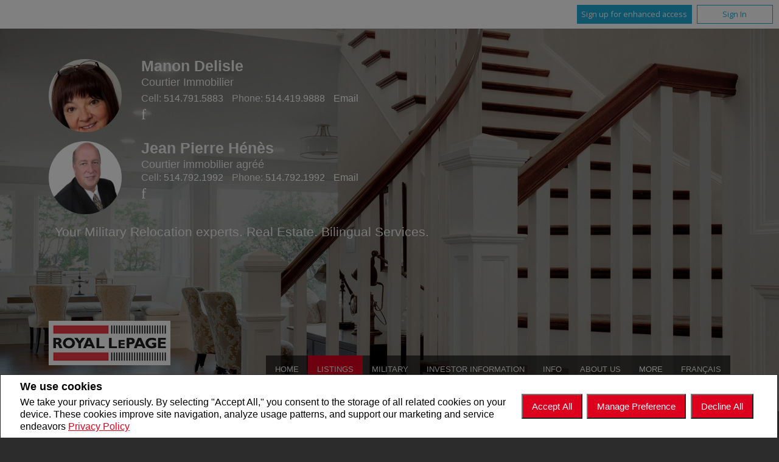

--- FILE ---
content_type: text/html;charset=UTF-8
request_url: https://www.manondelisle.com/listings/listings/qc/vaudreuil-dorion/a3a-230-boul-harwood?listingId=17118933
body_size: 271791
content:








	
	
	
	
	
	
	
		
	
	
	
 








<!DOCTYPE html>
<html lang="en">
	<head>
	<!--  agentWebsiteOneAgent_Layout8_Inner.jsp x -->
	<base href="https://www.manondelisle.com/templates/places/layout8/WEBSITE/">
	<meta charset="UTF-8" />
  




<script>
  window.jtEngage = 0;
  if( window.jtStart==null )
  {
	  window.jtStart = new Date();
  }

	window.addEventListener("click", function(){
		window.jtEngage = window.jtEngage+1;
	});

</script>

		















	
	




<title>	
	, Royal LePage du Quartier - Listings
</title>

<!-- Open Graph / Facebook -->

<meta property="og:title" content=", Royal LePage du Quartier - Listings" />
<meta property="og:type" content="website" />


<!-- TWITTER -->
<meta property="twitter:card" content="summary_large_image" />
<meta property="twitter:type" content="website" />
<meta property="twitter:title" content=", Royal LePage du Quartier - Listings" />

		<script src="//ajax.googleapis.com/ajax/libs/jquery/1.7.2/jquery.min.js"></script>
		<script src="/templates/common/scripts/modernizr-2.6.2.custom.min.js"></script>
		<script src="/templates/common/scripts/reusable/modernizr-check.js"></script>
		<script type="text/javascript">
			

function  moreButton($nav) {

	var lisInRow = 0;
	var langNavChildren = $("nav.mainMenu ul.languageNav>li", $nav);
	var hasLangNav = $(langNavChildren).length;
	var menuItemsNav = $('nav.mainMenu>ul.menuItemsNav', $nav);
	var menuItemsNavChildren = $('nav.mainMenu>ul.menuItemsNav>li:not(".moreButton, .moreButtonMeasure")', $nav);
	var menuItemsNavChildrenWidth = 0;
	var langNavWidth = 0;
	var moreButtonMeasureContainerWidth = 0;
	var navMenuWidth = parseInt($('nav.mainMenu', $nav).outerWidth(), 10);
	var navMenuWidthAfterCalc;
	var topRowWidth = 0;
	var lisInRowArr = [];

	var moreVerbiage='More';
	
	menuItemsNavChildren.each(function(index) {
		menuItemsNavChildrenWidth += parseInt($(this).outerWidth(true), 10) + 1; // + 1 pixel to counteract some browsers' subpixel calculation
	});


	if ( hasLangNav > 0 ) {
		langNavChildren.each(function(index) {
		    langNavWidth += parseInt($(this).outerWidth(true), 10);
		});	
	}	

	
	if ((menuItemsNavChildrenWidth + langNavWidth) > $('nav.mainMenu', $nav).outerWidth()) {
		
		menuItemsNavChildren.each(function() {
	        lisInRow++; 
	    });
			
		menuItemsNav
			.append($('<li class="moreButton">')
			.append('<div class="moreButtonContent">'+moreVerbiage+'</div>')
			);			
						
		moreButtonMeasureContainerWidth = $(".moreButtonContent").outerWidth(true);

		menuItemsNavChildren.slice(0,lisInRow).each(function(i) {
		    topRowWidth += parseInt($(this).outerWidth(true), 10);
		    lisInRowArr.push(topRowWidth);


		});

		navMenuWidthAfterCalc = navMenuWidth - langNavWidth - moreButtonMeasureContainerWidth;
		
		for (var i = lisInRowArr.length; i > 0 ; i--) {
			if ( lisInRowArr[i] < navMenuWidthAfterCalc ) {
				break;
			}
			if ( lisInRowArr[i] > navMenuWidthAfterCalc ) {
				lisInRow--;
			} 
		}
	
		menuItemsNav.find('.moreButton')
			.append($('<ul class="moreDropDown">')
			.append($("nav.mainMenu>ul.menuItemsNav>li", $nav).slice(lisInRow - 1, lisInRowArr.length).detach()));

			$('li.language').appendTo(menuItemsNav);
		
	};
	

	if ( hasLangNav > 0 ) {
		menuItemsNav.append(langNavChildren);
	}	
	
	if ($(".moreButton ul li a", $nav).hasClass("current")) {
          $(".mainMenu ul li ul li a.current", $nav).parents(".moreButton").addClass("current"); 
   	}	
};
		</script>
	    <script src="/templates/common/scripts/jquery.smartresize.js"></script>
		
		
			<link rel="stylesheet" href="/templates/common/css/nivoslider.3.2.css" />
			<script src="/templates/common/scripts/jquery.nivo.slider.3.2.custom.min.js"></script>
		
		
		<script src="/templates/common/scripts/slideshowResponsive.js"></script>
		<script src="//ajax.googleapis.com/ajax/libs/jqueryui/1.8.21/jquery-ui.min.js"></script>
		<link rel="stylesheet" href="/templates/common/css/jquery-ui-1.8.21.custom.min.css" />
		<script src="/templates/common/scripts/reusable/responsive-nav.js"></script>
		<script src="/templates/common/scripts/reusable/banner.js"></script>
		<script src="/templates/common/scripts/reusable/nav8.js?x=0"></script>
		<script src="/templates/common/scripts/reusable/center-image-vertically.js"></script>
		<script src="/templates/common/scripts/layout8.main.js"></script>

		
			<script>
				function getBannerMsg(key) {
					if (key=="slideshowImgPath") {
						return "/hosted/websites/201438/images/20160218111457532_46823_crop_bannerImage0_2019283073864.jpg,/hosted/websites/201438/images/20160218110400002_46823_crop_bannerImage1_2019283074134.jpg,/hosted/websites/201438/images/20160218111623451_46823_crop_bannerImage2_2019283074350.jpg";
					} else if (key=="headerText") {
						return "Your Military Relocation experts. Real Estate. Bilingual Services.";
					}
				}
			</script>
		
		


<link href='https://fonts.googleapis.com/css?family=Catamaran:400,800,100,200,300,500,600,700,900' rel='stylesheet' type='text/css'>





















<link rel="stylesheet" type="text/css" href="css/structure_layout8.css?x=9" />
<link href="colours3.css?x=1" type="text/css" rel="stylesheet" />

<!--<link rel="stylesheet" type="text/css" href="css/mobile.css" />-->
<!--<link rel="stylesheet" type="text/css" href="/templates/common/css/magnific-popup.css" />-->

		<meta name="viewport" content="width=device-width, initial-scale=1.0" />
		<script type="text/javascript" src="/templates/common/scripts/iosResize.js"></script>

		
			
			
				
				
				
				
					<!-- Search results page related scripts -->
					<script src="/templates/common/scripts/reusable/listing-gallery-view.js?x=0"></script>
				
				
			
		
		
		
    














<meta name="description" content="Military Relocation experts, Real estate broker, St-Jean-sur-Richelieu, Brookfield Relocation Services Suplliers, BGRS, St-Jean Garisson.">
<meta name="keywords" content="Real estate, listings, houses, house, homes, REALTOR, Military relocation, BGRS, St-Jean Garisson, Brookfield Global Relocation sercvices.">
<meta property="og:description" content="Military Relocation experts, Real estate broker, St-Jean-sur-Richelieu, Brookfield Relocation Services Suplliers, BGRS, St-Jean Garisson." />


<!-- TWITTER -->
<meta property="twitter:description" content="Military Relocation experts, Real estate broker, St-Jean-sur-Richelieu, Brookfield Relocation Services Suplliers, BGRS, St-Jean Garisson." />

<script>
	function getMessage(key) {
		if (key=="clickWrapTitle") {
			return "CREA agreement";
		}
		else if (key=="clickWrapText") {
			return "<p>REALTOR&reg;, REALTORS&reg;, and the REALTOR&reg; logo are certification marks that are owned by REALTOR&reg; Canada Inc. and licensed exclusively to The Canadian Real Estate Association (CREA). These certification marks identify real estate professionals who are members of CREA and who must abide by CREA&#39;s By-Laws, Rules, and the REALTOR&reg; Code. The MLS&reg; trademark and the MLS&reg; logo are owned by CREA and identify the quality of services provided by real estate professionals who are members of CREA.</p> <p>The information contained on this site is based in whole or in part on information that is provided by members of The Canadian Real Estate Association, who are responsible for its accuracy. CREA reproduces and distributes this information as a service for its members and assumes no responsibility for its accuracy.</p> <p>This website is operated by a brokerage or salesperson who is a member of The Canadian Real Estate Association.</p> <p>The listing content on this website is protected by copyright and other laws, and is intended solely for the private, non-commercial use by individuals. Any other reproduction, distribution or use of the content, in whole or in part, is specifically forbidden. The prohibited uses include commercial use, &quot;screen scraping&quot;, &quot;database scraping&quot;, and any other activity intended to collect, store, reorganize or manipulate data on the pages produced by or displayed on this website.</p>";
		}
		else if (key=="clickWrapButtonAccept") {
			return "Accept";
		}
		else if (key=="clickWrapButtonCancel") {
			return "Cancel";
		}
	}
</script>



	
		<!-- EN -->
<script src="/hosted/websites/201439/custom.js"></script>
	





	<link href="https://fonts.googleapis.com/css?family=Open+Sans:400,600,700&display=swap" rel="stylesheet">
	<link rel="stylesheet" href="https://use.fontawesome.com/releases/v5.15.4/css/solid.css" integrity="sha384-Tv5i09RULyHKMwX0E8wJUqSOaXlyu3SQxORObAI08iUwIalMmN5L6AvlPX2LMoSE" crossorigin="anonymous">
	<link rel="stylesheet" href="https://use.fontawesome.com/releases/v5.15.4/css/regular.css" integrity="sha384-e7wK18mMVsIpE/BDLrCQ99c7gROAxr9czDzslePcAHgCLGCRidxq1mrNCLVF2oaj" crossorigin="anonymous">
	<link rel="stylesheet" href="https://use.fontawesome.com/releases/v5.15.4/css/brands.css" integrity="sha384-S5yUroXKhsCryF2hYGm7i8RQ/ThL96qmmWD+lF5AZTdOdsxChQktVW+cKP/s4eav" crossorigin="anonymous">	
	<link rel="stylesheet" href="https://use.fontawesome.com/releases/v5.15.4/css/fontawesome.css" integrity="sha384-jLKHWM3JRmfMU0A5x5AkjWkw/EYfGUAGagvnfryNV3F9VqM98XiIH7VBGVoxVSc7" crossorigin="anonymous">
	<link rel="stylesheet" href="/templates/common/css/vows.css?x=3">



	



	<link rel="stylesheet" href="/templates/common/css/addToAny.css?x=1">




    
      <link rel="stylesheet" type="text/css" href="/hosted/websites/201439/custom.css" />
    
	</head>
	<!--[if lt IE 9]>  <body class="ie8 t650 inner"> <![endif]-->
	<!--[if IE 9]>  <body class="ie9 t650 inner"> <![endif]-->
	<!--[if gt IE 9]>  <body class="t650 inner"> <![endif]-->
	<!--[if !IE]><!--> <body class="t650 inner"> <!--<![endif]-->
		





<div class="cookie-container u-hidden" id="jsCookieContent" >
	<input type="hidden" class="js-cookie-siteId" value="242936" />
	<div class="cookie-info">
		<div class="cookie-desc-container">
			<h2>
				We use cookies
			</h2>
			<p>
				We take your privacy seriously.  By selecting "Accept All," you consent to the storage of all related cookies on your device. These cookies improve site navigation, analyze usage patterns, and support our marketing and service endeavors 	    		
				
				
				
					<a href="/privacy-policy" rel="noreferrer">
							Privacy Policy
					</a>
				
			
			</p>
		</div>

		<div class="cookie-button-container">
			
				<button onclick="acceptAll()" class="button submitButton">Accept All</button>
			
			
			<button onclick="openJTCookieList()" class="button submitButton">Manage Preference</button>
			<button onclick="declineAll()" class="button submitButton">Decline All</button>
		</div>
	</div>
</div>

<!-- <div id="jsManageCookies" class="cookie-container u-hidden">
	<button onclick="openJTCookieList()">???en.manage_cookies???</button>
</div> -->
<div style="display:none;" id="jsCookieDialog" class="cookie-dialogContainer cookie-container">
	<p></p>
	<div class="js-cookieAcc dialog-container">
		<div class="cookie-subContainer">
			<span class="accord-title">
				<h4 class="cookie-subtitle">Cookie Overview</h4>
			</span>
			<div>
				<span class="cookie-subInfo">
					When you visit a website, it may store information in cookies on your browser. This data includes preferences and device information, primarily to enhance your browsing experience. While it doesn't directly identify you, it does personalize your web experience. You have the option to manage cookie settings by clicking on category headings, but blocking certain cookies may affect your site experience and available services due to our privacy commitment.
					
					
						<a href="/privacy-policy" rel="noreferrer">
								Privacy Policy
						</a>
					
				</span>
			</div>
			<div class="cookie__button-container-top">
				<button onclick="acceptAll()" class="button submitButton">Accept All</button>
			</div>
		</div>
		<div class="cookie-subContainer">

			<span class="accord-title">
				<h4 class="cookie-subtitle">Necessary Cookies</h4>
				<span class="title-always">Always Active</span>
				<input type="checkbox" class="js-cookieCheck u-hidden" checked disabled/>
			</span>
			<div>
				<span class="cookie-subInfo">
					These cookies are essential for the site to work and can't be disabled. They're typically set when you request services like adjusting privacy settings, logging in, or filling forms. In certain cases, non-identifying cookies are necessary for content delivery networks. You can block or receive alerts about them in your browser, but it may affect some site functions. These cookies don't store personal information.
				</span>
			</div>
		</div>
		<div class="cookie-subContainer">
			<span class="accord-title">
				<h4 class="cookie-subtitle">Performance Cookies</h4>
				<div class="cookie-toggle">
					<input type="checkbox" class="js-cookieCheck u-hidden" id="cookie-group-id-01" data-cookiecategory="performance"/>
					<label class="switch-label-container" for="cookie-group-id-01">
						<span class="switch-container"></span>
						<span class="switch-nob"></span>
						<span class="switch-label">Performance Cookies</span>
					</label>
				</div>

			</span>
			<div>
			<span class="cookie-subInfo">
				These cookies track site visits and traffic sources for performance improvement. They provide insights into popular pages and visitor behavior, collecting only anonymous data. Blocking these cookies means we can't monitor site visits or performance.
			</span>
			</div>
		</div>
		<div class="cookie-subContainer">
			<span class="accord-title">
				<h4 class="cookie-subtitle">Enhanced Features Cookies</h4>
				<div class="cookie-toggle">
					<input type="checkbox" class="js-cookieCheck u-hidden" id="cookie-group-id-02" data-cookiecategory="functionality"/>
					<label class="switch-label-container" for="cookie-group-id-02">
						<span class="switch-container"></span>
						<span class="switch-nob"></span>
						<span class="switch-label">Enhanced Features Cookies</span>
					</label>
				</div>
			</span>
			<div>
				<span class="cookie-subInfo">
					These cookies improve your browsing experience by offering personalized features. They remember your preferences such as login information, accessibility settings, and language choices. Additionally, they may enable advanced features from third-party vendors, like enhanced mapping and neighborhood information. We don't use these cookies to track or profile you, but it's important to note that cookies required by some features may have identifying aspects.
				</span>
			</div>
		</div>
		<div class="cookie-subContainer">
			<span class="accord-title">
				<h4 class="cookie-subtitle">Marketing Cookies</h4>
				<div class="cookie-toggle">
					<input type="checkbox" class="js-cookieCheck u-hidden" id="cookie-group-id-03" data-cookiecategory="marketing"/>
					<label class="switch-label-container" for="cookie-group-id-03">
						<span class="switch-container"></span>
						<span class="switch-nob"></span>
						<span class="switch-label">Marketing Cookies</span>
					</label>
				</div>
			</span>
			<div>
				<span class="cookie-subInfo">
					These cookies may be set through our site by features provided by Third party vendors known to operate advertising networks such as Facebook, Youtube etc. These cookies help these companies create an interest profile based on your online browsing behavior. They don't store personal information but identify your browser and/or device uniquely. Disabling these cookies may result in some website features being disabled.  Ie   Blogs
				</span>
			</div>
		</div>
		
		<div class="cookie__button-container">
			<button onclick="saveJTCookie()" class="button submitButton">Save Preferences</button>
		</div>
	</div>
</div>

<span hidden id="forceCookieConfig" data-forcecookieconfig="true"></span>
<span hidden id="cookieWebsiteId" data-cookiewebsiteid="166465"></span>

<link rel="stylesheet" href="/templates/common/css/cookie-popup.css?x=1" />
<script src="/templates/common/scripts/cookieAccept.js?v=2"></script>
<script type="text/javascript">
	function cookieVerb(key){
		switch (key) {
        case "getCookiePref" :
          return "Cookie Preferences";
          break;
		}
	}
</script>
		<div id="container"
			class="
					 team
						
						  teamPartners
						 
					">
				<div class="agreementDialog"></div>
        
          <div class="page page--solds-vow-login">
            










<!-- <script src="/templates/common/scripts/reusable/facebook-api_inc.js" type="text/javascript"></script> -->
<script>

   function checkLoginState() {
  FB.getLoginStatus(function(response) {
   statusChangeCallback(response);
  });

function statusChangeCallback(response) {
 console.log(response);
 if( response && response.status == 'connected')
 {
		var data = {
			facebookId:response.authResponse.userID,
			pageId:$("#pageIdVow").val(),
		}

		$.ajax({
			url:'/startSession.do',
			data: data,
	 		type: "POST",
 			success: function(data){
 				console.log(data);
 				window.location.reload();
	 		},
	 		error: function( jqXHR, textStatus, errorThrown) {
		 		if(jqXHR.status == 403)
		 		{
		 			// sign up from facebook
		 			FB.api(response.authResponse.userID, {fields: 'first_name,last_name,email'}, function(fbUser){
		 				console.log('user:', fbUser);
		 				data.firstName = fbUser.first_name;
		 				data.lastName = fbUser.last_name;
		 				data.email = fbUser.email;
		 				vows.signUpFacebook(data);
		 			});
		 		}
	 		}
	 	});
	 }
	}
}
</script>

  <script type="text/javascript">
    function getSoldMessageDialog(key) {

      switch (key) {
        case "getSoldListingTitle" :
          return "Sign up for your Client Portal Account";
          break;
        case "getSoldListingSend" :
          return "Sign Up";
          break;
        case "getSoldListingSignUpSend":
          return "Sign In";
          break;
        case "getSoldListingSignInTitle" :
          return "Sign in to your Client Portal ";
          break;
        case "getSoldTermsShowMore" :
          return "Read more";
          break;
        case "getSoldTermsShowLess" :
          return "Show Less";
          break;
        case "getSoldListingSignUpForgetSend" :
          return "Submit";
          break;
        case "soldSignUpSuccess":
          return "Thank you for creating your account. You will receive an account validation email to complete your registration.<br/>If you haven't received the validation email within the hour, please check your spam/junk mail folder.<br/>This e-mail is not spam and is safe to open. Please mark it as &quot;not spam&quot; for any future email notifications. Thank you.";
          break;
        case "soldSignUpGenericError":
          return "Something went wrong, please try again";
          break;
        case "soldSignInError" :
          return "Invalid password or user name";
          break;
        case "vowAuthenticateEmail" :
            return "Please activate your account before login. An activation link was sent to your email.";
            break;
        case "soldPasswordError" :
          return "Your current password is incorrect";
          break;
        case "soldFavListing" :
          return "Add to Favourites";
          break;
        case "soldProfileUpdateSuccessful":
          return "Your profile has been successfully updated.";
          break;
        case "soldProfileUpdateFail":
          return "There was a problem updating your information. Please try again.";
          break;
        case "forgetPasswordSuccess":
          return "An email has been sent to your account with instructions on how to reset your password.";
          break;
        case "forgetpasswordError":
          return "We don't have a record of the email you entered. Please select a different email account and try again."
          break;
        case "soldEmailAlreadyActivated_1":
          return "Your account <"
          break;
        case "soldEmailAlreadyActivated_2":
          return "> has already been activated. You can log into your account now using the password you created."
          break;
        case "validationErrorBlankField":
          return "Field cannot be empty";
          break;
        case "validationErrorBlankCheckbox":
          return "Checkbox is required";
          break;
        case "validationErrorMismatchTel":
          return "Please enter a valid phone number";
          break;
        case "validationErrorMismatchEmail":
          return "Please enter a valid email address";
          break;
        case "validationErrorMismatch":
          return "Please enter the value in the correct format";
          break;
        case "validationErrorTooShort":
          return "Value is too short";
          break;
        case "validationErrorTooShortPassword":
          return "Your password must be at least 6 characters in length.";
          break;
        case "validationErrorPasswordIsPassword":
          return "Your password may not contain any version of the word password.";
          break;
        case "validationErrorTooLong":
          return "Value is too long";
          break;
        case "validationErrorBadInput":
          return "Value must be a number";
          break;
        case "validationErrorPasswordShort":
          return "Your password must be at least 6 characters in length.";
          break;
        case "validationErrorPatternMismatch":
          return "Please match the provided pattern";
          break;
        case "validationErrorNonmatchingPassword":
          return "Passwords must match";
          break;
        case "validationErrorNonmatchingEmail":
          return "Email address does not match confirmation email";
          break;
        case "validationErrorGeneric":
          return "Something went wrong, please try again";
          break;
        case "Loading":
          return "Please Wait";
          break;
        case "save":
          return "Save";
          break;
        case "cancel":
          return "Cancel";
          break;

        case "NameThisSearch":
    			return "???en.name-this-search???";
    			break;
        case "SignUpForgetSendSuccess":
          return "The activation email has been successfully resent.";
          break;
        case "resetPasswordSuccess":
          return "You have successfully reset your password. Please log back in using your new password.";
          break;
        case "leadCapNeighbourhoodTitle":
          return "Sign up to explore the neighbourhood";
          break;
        case "rebgvPasswordExpired":
          return "Your password has expired. Your local Board requires users to change their password periodically for access to Sold listings.<br/>Please click <span class='js-vows-forgot-btn link'>here</span> to reset password.";
          break;          
        return "Error - Message Not Found";
      }
    }
  </script>
  <script type="text/javascript" src="/templates/common/scripts/js/libs/underscore.js"></script>
  <script type="text/javascript" src="/templates/common/scripts/js/libs/backbone-min.js"></script>
  <script type="text/javascript" src="/templates/common/scripts/md5.js"></script>
  <script type="text/javascript" src="/templates/common/scripts/slick.js"></script>
  <script type="text/javascript" src="/templates/common/scripts/reusable/vows.js"></script>

  <input type="hidden" name="id" value="6285193" id="pageIdVow">
  <input type="hidden" name="language" value="EN" id="siteLanguage">

  

    <div class="vows-cta-bar vows-cta-bar--header-bar">
      
        <div class="vows-cta-bar__signin js-vows-signin-bar">
          

          <div class="vows-cta-bar__button-container">
            <div class="vows-button vows-button--sign-up vows-button--primary js-vows-signup-btn ">
              <span class="vows-button__text">Sign up for enhanced access</span>
            </div>

            <div class="vows-button vows-button--sign-in vows-button--secondary js-vows-signin-btn">
              <span class="vows-button__text">Sign In</span>
            </div>

<!--              <fb:login-button  -->
<!-- 			  scope="public_profile,email" -->
<!-- 			  onlogin="checkLoginState();"> -->
<!-- 			</fb:login-button> -->
          </div>
        </div>
      

      
    </div>
  

  <div id="js-vows-dialog-ratefav" class="vows-dialog__inner dialog__inner" style="display:none;">

    <h1>Favourite Listing </h1>

    <form name="updateFavListingForm" accept-charset="UTF-8">
      <div class="save-listing-box__ranking" id="propRankHolder">
          <div class="form-messages">
            Rate Listing  
          </div>
          <div class="vows-star-rating js-save-fav-rating">
            <!-- <label for="fav-save-listing-NULL" style="display:none;">0</label>
            <label for="fav-save-listing-LIKE" style="display:none;">1</label>
            <label for="fav-save-listing-LOVE" style="display:none;">2</label>
            <label for="fav-save-listing-MUST_BUY" style="display:none;">3</label> -->
              <input type="checkbox" id="fav-save-listing-NULL" data-val="NULL" class="js-fav-star" name="js-rate-fav" value="-1"><label class="star" for="fav-save-listing-NULL" title="0">&#9733;</label>
              <input type="checkbox" id="fav-save-listing-LIKE" data-val="LIKE" class="js-fav-star" name="js-rate-fav" value="1"><label class="star" for="fav-save-listing-LIKE" title="1">&#9733;</label>
              <input type="checkbox" id="fav-save-listing-LOVE" data-val="LOVE" class="js-fav-star" name="js-rate-fav" value="2"><label class="star" for="fav-save-listing-LOVE" title="2">&#9733;</label>
              <input type="checkbox" id="fav-save-listing-MUST_BUY" data-val="MUST_BUY" class="js-fav-star" name="js-rate-fav" value="3"><label class="star" for="fav-save-listing-MUST_BUY" title="3">&#9733;</label>
          </div>
      </div>

      <div class="save-listing-box__notes">
        <div class="form-messages">
          <label for="js-fav-notes">Add a Note </label>
        </div>
        <div class="form">
            <textarea id="js-fav-notes" name="notes"></textarea>
        </div>
      </div>
    </form>
  </div>

  <div id="js-vows-dialog-signup" class="vows-dialog__inner dialog__inner" style="display:none;">

    <h1>Sign up for your Client Portal Account</h1>
    
    
      <h2>Save your searches and favourite listings.</h2>
    

    <div class="form-messages">
      <ul class="validation-tips form-messages__list">
        <li class="validation-tips__item msgRequired"><p>All fields with an asterisk (*) are mandatory.</p></li>
      </ul>
    </div>

    <div class="form form--vows js-form js-form-signup">
      <form class="js-validate">
        <div class="grid gutters">
          <div class="col-xs-1-1 col-md-1-2">
            <div class="form__input-wrapper">
              <label for="signUp-sold-firstName">First Name: *</label>
              <input required type="text" id="signUp-sold-firstName" class="js-sold-first-name" maxlength="100" name="sold-firstName" />
            </div>
          </div>

          <div class="col-xs-1-1 col-md-1-2">
            <div class="form__input-wrapper">
              <label for="signUp-sold-lastName">Last Name: *</label>
              <input required type="text" id="signUp-sold-lastName" class="js-sold-last-name" maxlength="100" name="sold-lastName" />
            </div>
          </div>

          <div class="col-xs-1-1 col-md-1-2">
            <div class="form__input-wrapper">
              <label for="signUp-sold-email">E-mail: *</label>
              <input required type="email" id="signUp-sold-email" value="" class="js-sold-email" maxlength="100" name="sold-email" />
            </div>
          </div>

          <div class="col-xs-1-1 col-md-1-2">
            <div class="form__input-wrapper">
              <label for="signUp-sold-email-confirm">Confirm E-mail: *</label>
              <input required type="email" id="signUp-sold-email-confirm" value="" class="js-sold-email-confirm" maxlength="100" name="sold-email-confirm" />
            </div>
          </div>

          <div class="col-xs-1-1 col-md-1-2">
            <div class="form__input-wrapper">
              <label for="signUp-sold-password">Password: *</label>
              <input required type="password" id="signUp-sold-password" class="js-sold-password" value="" minLength="6" maxlength="100" name="sold-password" />
            </div>
          </div>

          <div class="col-xs-1-1 col-md-1-2">
            <div class="form__input-wrapper">
              <label for="signUp-sold-password-confirm">Confirm Password: *</label>
              <input required type="password" id="signUp-sold-password-confirm" class="js-sold-password-confirm" value="" minLength="6" maxlength="100" name="sold-password-confirm" />
            </div>
          </div>
        </div>

        <div class="form__captcha captcha">
          <div class="grid gutters">
            <div class="col-xs-1-1 col-md-1-2">
              <div class="form__input-wrapper">
                <label for="signUp-js-sold-security">Please enter the security code displayed: *</label>
                <input required type="text" maxlength="8" id="signUp-js-sold-security" class="js-sold-security" />
              </div>
            </div>
            <div class="col-xs-1-1 col-md-1-2">
              <div class="form__catpcha-img">
                <img class="securityImg" src="/security_images/photo9.jpg" alt="" />
              </div>
            </div>
          </div>
        </div>

        <div class="form__footer">
          <div class="grid gutters">
            <div class="col-xs-1-1">
              <div class="form__checkbox-wrapper vows-signup-checkbox">
                <input required type="checkbox" id="signUp-sign-up-terms" name="sign-up-terms">
                <label class="sign-up-terms__label" for="signUp-sign-up-terms">
                  <span>
                    I also agree to the following:<br/><br/>Registering an account creates a Virtual Office Website (VOW) relationship between www.manondelisle.com and the Registrant.
                  </span>
                  
                    <a href="#" class="js-vow-toggle-terms vow-toggle-terms no-validate">Read more</a>
                    <div class="vow-terms-agreement js-vow-terms-agreement" style="display: none;">
                      <ol> <li>The Registrant acknowledges that these Terms of Use do not create an agency relationship with the VOW Participant (the owner of this website);</li> <li>That the VOW data obtained from the VOW is only for the Registrant's personal, non-commercial use;</li> <li>That the Registrant has a bona fide interest in the purchase, sale or lease of real estate of the type being offered through the VOW;</li> <li>That the Registrant will not copy, redistribute or retransmit any of the VOW data or information provided; and</li> <li>That the Registrant acknowledges the board/association's ownership of and the validity of the copyright in the MLS&reg; System.</li> </ol>
                    </div>
                  
                  
                </label>
              </div>
            </div>
          </div>

          







<style type="text/css">
	.ask_explicit_consent #check {
		display: none;
	}

	.formElement.error{
		border-color: #b34e4e !important;
		color: black !important; 
		background: #e4adad !important; 
	}

	.u-hidden{
		display: none;
	}
</style>





	
	
	
		
	




<script type="text/javascript" src="/templates/common/scripts/websiteValidation.js"></script>

          
          <div class="ask_explicit_consent">
            <input type="checkbox" id="signUp-consent" value="on" name="consent" />
            <label for="signUp-hidden-check" style="display:none">hidden</label>
            <input type="checkbox" class="floatLeft" id="signUp-hidden-check" value="on" name="check" style="display:none"/>
            <label for="signUp-consent">I would like to receive email updates from <span class='name'>&nbsp;Manon Delisle and Jean Pierre Hénès&nbsp;</span> regarding Real Estate in my area(s) of interest.</label>
          </div>

        </div>

        
      </form>
    </div>
  </div>

  

  <div id="js-vows-dialog-signup-neighbourhood" class="vows-dialog__inner dialog__inner" style="display:none;">

    <div class="form form--vows js-form js-form-signup-neighbourhood">
      <div class="grid gutters">
        <div class="col-xs-1-1 js-form-neighbourhood-button">

          <h1>Sign up to explore the neighbourhood</h1>

          <div class="form-messages">
            <ul class="validation-tips form-messages__list">
              <li class="validation-tips__item msgRequired"><p>All fields with an asterisk (*) are mandatory.</p></li>
            </ul>
          </div>
          <form class="js-validate">

              <div class="grid gutters">
                <div class="col-xs-1-1 col-md-1-2">
                  <div class="form__input-wrapper">
                    <label for="signUpTwo-sold-firstName">First Name: *</label>
                    <input required type="text" id="signUpTwo-sold-firstName" class="js-sold-first-name" maxlength="100" name="sold-firstName" />
                  </div>
                </div>

                <div class="col-xs-1-1 col-md-1-2">
                  <div class="form__input-wrapper">
                    <label for="signUpTwo-sold-lastName">Last Name: *</label>
                    <input required type="text" id="signUpTwo-sold-lastName" class="js-sold-last-name" maxlength="100" name="sold-lastName" />
                  </div>
                </div>

                <div class="col-xs-1-1 col-md-1-2">
                  <div class="form__input-wrapper">
                    <label for="signUpTwo-sold-email">E-mail: *</label>
                    <input required type="email" id="signUpTwo-sold-email" value="" class="js-sold-email" maxlength="100" name="sold-email" />
                  </div>
                </div>

                <div class="col-xs-1-1 col-md-1-2">
                  <div class="form__input-wrapper">
                    <label for="signUpTwo-sold-email-confirm">Confirm E-mail: *</label>
                    <input required type="email" id="signUpTwo-sold-email-confirm" value="" class="js-sold-email-confirm" maxlength="100" name="sold-email-confirm" />
                  </div>
                </div>

                <div class="col-xs-1-1 col-md-1-2">
                  <div class="form__input-wrapper">
                    <label for="signUpTwo-sold-password">Password: *</label>
                    <input required type="password" id="signUpTwo-sold-password" class="js-sold-password" value="" minLength="6" maxlength="100" name="sold-password" />
                  </div>
                </div>

                <div class="col-xs-1-1 col-md-1-2">
                  <div class="form__input-wrapper">
                    <label for="signUpTwo-sold-password-confirm">Confirm Password: *</label>
                    <input required type="password" id="signUpTwo-sold-password-confirm" class="js-sold-password-confirm" value="" minLength="6" maxlength="100" name="sold-password-confirm" />
                  </div>
                </div>
              </div>

            <div class="form__captcha captcha">
              <div class="grid gutters">
                <div class="col-xs-1-1 col-md-1-2">
                  <div class="form__input-wrapper">
                    <label for="signUpTwo-js-sold-security">Please enter the security code displayed: *</label>
                    <input required type="text" maxlength="8" id="signUpTwo-js-sold-security" class="js-sold-security" />
                  </div>
                </div>
                <div class="col-xs-1-1 col-md-1-2">
                  <div class="form__catpcha-img">
                    <img class="securityImg" src="/security_images/photo9.jpg" alt="" />
                  </div>
                </div>
              </div>
            </div>

            <div class="form__footer">
              <div class="grid gutters">
                <div class="col-xs-1-1">
                  <div class="form__checkbox-wrapper vows-signup-checkbox">
                    <input required type="checkbox" id="signUpTwo-sign-up-terms" name="sign-up-terms">
                    <label class="signUpTwo-sign-up-terms__label" for="signUpTwo-sign-up-terms">
                      <span>
                        I also agree to the following:<br/><br/>Registering an account creates a Virtual Office Website (VOW) relationship between www.manondelisle.com and the Registrant.
                      </span>
                      <a href="#" class="js-vow-toggle-terms vow-toggle-terms no-validate">Read more</a>
                      <div class="vow-terms-agreement js-vow-terms-agreement" style="display: none;">
                        
                          <ol> <li>The Registrant acknowledges that these Terms of Use do not create an agency relationship with the VOW Participant (the owner of this website);</li> <li>That the VOW data obtained from the VOW is only for the Registrant's personal, non-commercial use;</li> <li>That the Registrant has a bona fide interest in the purchase, sale or lease of real estate of the type being offered through the VOW;</li> <li>That the Registrant will not copy, redistribute or retransmit any of the VOW data or information provided; and</li> <li>That the Registrant acknowledges the board/association's ownership of and the validity of the copyright in the MLS&reg; System.</li> </ol>
                        
                                               
                      </div>
                    </label>
                  </div>
                </div>
              </div>
              <div class="ask_explicit_consent">
                <input type="checkbox" id="signUpTwo-consent" value="on" name="consent" />
                <label for="signUpTwo-hidden-check" style="display:none">hidden</label>
                <input type="checkbox" class="floatLeft" id="signUpTwo-hidden-check" value="on" name="check" style="display:none"/>
                <label for="signUpTwo-consent">I would like to receive email updates from <span class='name'>&nbsp;Manon Delisle and Jean Pierre Hénès&nbsp;</span> regarding Real Estate in my area(s) of interest.</label>
              </div>

            </div>

            
          </form>
        </div>
        <div class="vows__signin-neighbourhood-container col-xs-1-1">
          <p class="vows__signin-title">Already have an account?</p>
          
        <a class="js-vows-signin-btn">Sign in here</a>
      </div>
      </div>
    </div>
  </div>

  <div id="js-vows-dialog-signin" class="vows-dialog__inner dialog__inner" style="display:none;">

    <h1>Sign in to your Client Portal </h1>

    <div class="form-messages">
      <ul class="validation-tips form-messages__list">
        <li class="validation-tips__item msgRequired"><p>All fields with an asterisk (*) are mandatory.</p></li>
      </ul>
    </div>
    <span class="ui-helper-hidden-accessible"><label for="signIn-robot-text">hidden</label><input type="text" id="signIn-robot-text"/></span>
    <div class="form form--vows js-form js-vows-signin-form">
      <form class='js-validate'>
        <div class="form__input-wrapper">
          <label for="username">Username ( E-mail ): *</label>
          <input required type="email" class="js-sold-username" id="username" value="" maxlength="100" name="email">
        </div>
        <div class="form__input-wrapper">
          <label for="password">Password: *</label>
          <input required type="password" class="js-sold-password" id="password" value="" maxlength="100" name="password">
        </div>
        <div class="login-links">
              <span class="js-vows-forgot-btn">Forgot your password?</span>
              <span class="js-vows-resend-btn">Resend activation email</span>
        </div>
      </form>

      
      <p class="sign-up-link"><span class="js-vows-signup-from-signin-btn">Sign up for an account</span></p>
    </div>
  </div>

  <div id="js-vows-dialog-forgot" class="vows-dialog__inner dialog__inner" style="display:none;">

    <h1>Reset Your Password</h1>

    <div class="form-messages">
      <p class="form-messages__intro">Enter your registered email account and we will send you an email containing a link that you can use to reset your password.</p>

    </div>
    <div class="form form--vows js-form js-vows-forgot-form">
      <form class="js-validate">
        <div class="grid">
          <div class="col-xs-1-1">
            <div class="form__input-wrapper">
                <label for="sold-forgot-email">E-mail: *</label>
                <input required type="email" id="sold-forgot-email" value="" maxlength="100" name="sold-forgot-email">
            </div>
          </div>
        </div>
      </form>
    </div>
  </div>


  <div id="js-vows-save-search-dialog" class="vows-dialog__inner dialog__inner" style="display:none;">
    <h1>Save this search</h1>
    <div class="form form--vows">
      <form class="js-validate">
        <div class="grid">
          <div class="col-xs-1-1">
            <div class="form__input-wrapper">
                <label for="vow-save-search-name">Name *</label>
                <input required type="text" id="vow-save-search-name" value="" maxlength="100" name="vow-save-search-name">
            </div>
      			<div class="vow-notify-type">

      				<div class="form-messages">Notify me when there are:</div>
              <div class="grid row-start vows-checkbox-row">
        			  <label class="vows-checkbox-label">
                  <input type="checkbox" data-val="0" id="js-vow-notify-newOne" class="js-vow-notify-new" name="js-vow-notify-new" value="true">
                  <span class="vows-checkbox js-vows-checkbox"></span>
                </label>
                <label for="js-vow-notify-newOne"  class="vows-checkbox-title">New listings have been added to these results</label>
              </div>
      			  <div class="grid row-start vows-checkbox-row">
                <label class="vows-checkbox-label">
                  <input type="checkbox" data-val="1" id="js-vow-notify-open" class="js-vow-notify-open" name="js-vow-notify-open" value="true">
                  <span class="vows-checkbox js-vows-checkbox"></span>
                </label>
                <label for="js-vow-notify-open" class="vows-checkbox-title">New Open Houses are scheduled for these results</label>
              </div>
      			</div>
          </div>
        </div>
      </form>
    </div>
  </div>

  <div id="js-vows-edit-search-dialog" class="vows-dialog__inner dialog__inner" style="display:none;">
    <h1>Save this search</h1>
    <div class="form form--vows">
      <form class="js-validate">
        <div class="grid">
          <div class="col-xs-1-1">
            <div class="form__input-wrapper">
                <label for="vow-edit-save-search-name">Name *</label>
                <input required type="text" id="vow-edit-save-search-name" value="" maxlength="100" name="vow-save-search-name">
            </div>
      			<div class="vow-notify-type">
      				<div class="form-messages">Notify me when there are:</div>
              <div class="grid row-start vows-checkbox-row">
        			  <label class="vows-checkbox-label">
                  <input type="checkbox" data-val="0" id="js-vow-notify-newTwo" class="js-vow-notify-new" name="js-vow-notify-new" value="true">
                  <span class="vows-checkbox js-vows-checkbox"></span>
                </label>
                <label for="js-vow-notify-newTwo" class="vows-checkbox-title">New listings have been added to these results</label>
              </div>
      			  <div class="grid row-start vows-checkbox-row">
                <label class="vows-checkbox-label">
                  <input type="checkbox" data-val="1" id="js-vow-notify-open-two" class="js-vow-notify-open" name="js-vow-notify-open" value="true">
                  <span class="vows-checkbox js-vows-checkbox"></span>
                </label>
                <label for="js-vow-notify-open-two" class="vows-checkbox-title">New Open Houses are scheduled for these results</label>
              </div>
      			</div>
          </div>
        </div>
      </form>
    </div>
  </div>



  <div id="js-vows-dialog-resend" class="vows-dialog__inner dialog__inner" style="display:none;">

    <h1>Resend activation email</h1>

    <div class="form-messages">
      <ul class="form-messages__list validation-tips ">
        <li class="validation-tips__item"><p>All fields with an asterisk (*) are mandatory.</p></li>
      </ul>
    </div>

    <div class="form form--vows js-form js-vows-resend-form">
      <form class="js-validate">
        <div class="grid">
          <div class="col-xs-1-1">
            <div class="form__input-wrapper">
              <label for="sold-resend-activation">E-mail: *</label>
              <input required type="email" class="js-resend-email" id="sold-resend-activation" value="" maxlength="100" name="sold-resend-activation">
            </div>
          </div>
        </div>
      </form>
    </div>
  </div>

  <div id="js-vows-dialog-reset" class="vows-dialog__inner dialog__inner" style="display:none;">

    <h1>Reset Your Password</h1>

    <div class="form-messages">
      <p class="form-messages__intro">Please enter and confirm your desired new password.</p>

      <ul class="form-messages__list validation-tips ">
        <li class="validation-tips__item"><p>All fields with an asterisk (*) are mandatory.</p></li>
      </ul>
    </div>

    <div class="form form--sold js-formjs-vows-reset-form">
        <form class="js-validate">
          <div class="grid gutters">
            <div class="col-xs-1-1 col-sm-1-2">
              <div class="form__input-wrapper">
                <label for="sold-reset-password">New Password: *</label>
                <input required type="password" class="js-sold-password" id="sold-reset-password" value="" maxlength="100" name="sold-reset-password">
              </div>
            </div>
            <div class="col-xs-1-1 col-sm-1-2">
              <div class="form__input-wrapper">
                <label for="sold-reset-password-confirm">Confirm New Password: *</label>
                <input required type="password" class="js-sold-password-confirm" id="sold-reset-password-confirm" value="" maxlength="100" name="sold-reset-password-confirm">
              </div>
            </div>
          </div>
        </form>
    </div>
  </div>


<script type="text/template" id="recent-listing-widget">
	<div id="sold<@= jumpId @>" class="jtSold<@= jumpId @> vows-card--favourite">
      <div class="vows-card--image">
         <a target="_blank" href="/listings?listingId=<@= jumpId @>"><img class="image" src="<@= photo @>_lg.jpg"></img></a>
       </div>
       <div class="vows-card--content">
    	<div class="vow-information">
    		<!-- <i class="fa fa-pen sortable-item-button-icon"></i> -->
        
        
    			<h3 class="vows-card--title">$<@= price ? price : leasePrice @></h3>
    		
        <div class="address"><@= address1 @></div>
        <div class="address"><@= address2 @></div>
        <div class="mls"><@= mls @></div>
        <span class="beds">Beds:&nbsp;<@= beds @></span>
          <span class="baths">Baths:&nbsp;<@= baths @></span>
    	</div>
  </div>
</div>
</script>



<script type="text/template" id="fav-listing-widget">
	<div id="sold<@= jumpId @>" class="jtSold<@= jumpId @> vows-card--favourite js-card-favourite">
      <div class="vows-card--image">
    	   <a target="_blank" href="/listings?listingId=<@= jumpId @>"><img class="image" src="<@= photo @>_lg.jpg"/></a>
       </div>
       <div class="vows-card--content">
    	<div class="vow-information">
      	
        
    			<h3 class="vows-card--title">$<@= price ? price : leasePrice @></h3>
    		
    		<div class="address"><@= address1 @></div>
        <div class="address"><@= address2 @></div>
    		<div class="mls"><@= mls @></div>
        <span class="beds">Beds:&nbsp;<@= beds @></span>
          <span class="baths">Baths:&nbsp;<@= baths @></span>
          <div class="notes"><span>Notes:</span><p><@= notes @></p></div>
    	</div>


      <div class="vow-information--bottom">
        <input type="hidden" class="js-star-input" name="js-start-input" value="<@= rating @>">
      	<div class='jtFavDelBtn remove' jumpId="<@= jumpId @>" ><i class="fas fa-trash"></i>Remove</div>
        <div class="vows-star-rating">
          <!-- <label for="fav-listing-NULL" style="display:none;">0</label>
          <label for="fav-listing-LIKE" style="display:none;">1</label>
          <label for="fav-listing-LOVE" style="display:none;">2</label>
          <label for="fav-listing-MUST_BUY" style="display:none;">3</label> -->
          <input type="checkbox" id="NULL" data-val="fav-listing-NULL" class="js-rate-fav-listing" name="js-rate-fav-listing" value="-1" disabled><label class="star" for="NULL" title="0">&#9733;</label>
          <input type="checkbox" id="LIKE" data-val="fav-listing-LIKE" class="js-rate-fav-listing" name="js-rate-fav-listing" value="1" disabled><label class="star" for="LIKE" title="1">&#9733;</label>
          <input type="checkbox" id="LOVE" data-val="fav-listing-LOVE" class="js-rate-fav-listing" name="js-rate-fav-listing" value="2" disabled><label class="star" for="LOVE" title="2">&#9733;</label>
          <input type="checkbox" id="MUST_BUY" data-val="fav-listing-MUST_BUY" class="js-rate-fav-listing" name="js-rate-fav-listing" value="3" disabled><label class="star" for="MUST_BUY" title="3">&#9733;</label>
        </div>
      </div>
    </div>
  </div>
</script>

<script type="text/template" id="saved-search-widget">
	<div id="savedSearch<@= id @>" class="savedSearch<@= searchId @> vows-card--save-search js-search-card col-xs-1-1 col-md-1-3 grid column-start">
    <div class="vows-card--content">
      <div class="vows-save-search--image-wrapper">
        <div class="vows-save-search--image-container">
	  <img src="//api.mapbox.com/styles/v1/mapbox/streets-v12/static/<@= centre.split(',')[1]@>,<@=centre.split(',')[0] @>,<@= zoom @>/563x329/?access_token=pk.eyJ1IjoicmRpbmdhdSIsImEiOiJjbWdzYm91bXQwcDlxMmlwbjllbG9wOGhnIn0.mGlRwJyWiMSlGnhym3MZ4g" alt="<@=searchName@>">
          <div class="vows-save-search--image-container--button-container vows-card--button-container">
            <div class="vows-button vows-button--tertiary js-vows-edit-search-btn" data-searchId='<@= searchId @>'><span class="fas fa-pen"></span>Edit</div>
            <div class="vows-button vows-button--tertiary vows-button--danger jtSavedSearchDelBtn" searchId="<@= searchId @>" ><span class="fas fa-trash"></span>Remove</div>
          </div>
        </div>
      </div>
      <div class="vows-card--description">
        <div class="vows-card--title"><@= searchName @></div>
        <div class=""><@= dateCreated @></div>
        
        
        <div>
          Min price: &nbsp;$<span class="js-low-price-search"><@= low @></span>
        </div>
        <div>
          Max price:&nbsp;<span class="js-search-hi-nan">$</span><span class="js-high-price-search"><@= hi @></span>
        </div>
        
        <div class="">
          Beds:&nbsp;<@= bed @>,
          Baths:&nbsp;<@= bath @>
        </div>
      </div>
      <div class="button-container vows-card--button-container grid justify-end">
        <a class="vows-button vows-button--primary" target="_blank" href="/map-search?type=<@=type@>&min=<@=low@>&max=<@=hi@>&beds=<@=bed@>&baths=<@=bath@>&centre=<@=centre@>&zoom=<@=zoom@>&buy=<@=buy@><@ if(searchUrl!=null)print("&"+searchUrl)  @>">View</a>
      </div>
    </div>
  </div>
</script>



  <script language="javascript" type="text/javascript">
    var preview = false;

    // 
    //   preview = false;
    // 

    var config = {
        account: null,
        websiteId: "null",
        token: "null",
        vow_website_feed: -1,
        rebgv_vow_feed: 45,
        userDomain: "",
        preview:preview,
        captcha: "/security_images/photo9.jpg",
        pageId: $("#pageIdVow").val(),
        buttons: {
          signup:  '.js-vows-signup-btn',
          signupN:  '.js-lead-cap-button',
          signin:  '.js-vows-signin-btn',
          signout: '.js-vows-signout-btn',
          forgot:  '.js-vows-forgot-btn',
          resend:  '.js-vows-resend-btn',
          twisty:  '.js-vows-dashboard-toggle',
          saveSold: '.js-button-sold-profile-save',
          saveCancel: '.js-button-sold-profile-cancel',
          cancel:  '.js-cancel-btn',
          signup2:  '.js-vows-signup-from-signin-btn',
          saveSearch: '.js-vows-save-search-btn',
          saveSearchCheck: '.js-vows-checkbox',
          editSearch: '.js-vows-edit-search-btn'
        },
        dialogs: {
          signup: "#js-vows-dialog-signup",
          signin: "#js-vows-dialog-signin",
          signupN: "#js-vows-dialog-signup-neighbourhood",
          forgot: "#js-vows-dialog-forgot",
          resend: "#js-vows-dialog-resend",
          reset:  "#js-vows-dialog-reset",
          dashboard: "#vows-dashboard-container",
          ratefav: "#js-vows-dialog-ratefav",
          tabs: "#js-vows-dashboard-tabs",
          savedSearch: "#js-vows-save-search-dialog",
          editSearch: "#js-vows-edit-search-dialog"
        },
        forms: {
          signup: ".js-vows-signup-form",
          signin: ".js-vows-signin-form",
          forgot: ".js-vows-forgot-form",
          reset:  ".js-vows-reset-form",
          resend: ".js-vows-resend-form",
          termsCheckbox: "#sign-up-terms"
        }
    };

    

    // 
    //   config.userDomain = "";
    // 

    $(function(){
      vows.init(config);
    });


  </script>




  

  <input type="hidden" id="websiteId" value="">
  <input type="hidden" id="accessToken" value="">

<script>
$( document ).ready(function() {
  if (config.account != null){
    var websiteId= config.websiteId;
    var token = config.token;
    // var websiteId = 2;
    console.log(websiteId);
    $("#websiteId").val(websiteId);
    $("#accessToken").val(token);
  }
});
</script>


  <script>
  $( document ).ready(function() {
    $('.js-lead-cap-button').unbind('mousedown');
  });
  </script>




          </div>
        
				<header class="mainHeader">
				<div class="headerTopWrapper">
					







	<!-- 'Header' Facet start -->
	
	<div class="topLogoContainer">
		
		
			<a href="/" title="Home"><img src="/hosted/users/logo/rlp_logo_web.jpg" /></a>
		
	</div>

	<div class="headerContainer">
		
		
			
				
					<div class="headerAgentInfoBlock">
						<h2 class="headerAgent1Name">Manon Delisle</h2>
				        
				        	
				        		<div class="headerAgentPhoto">
				         			<img src="/photos/agents/144/14498.jpg" alt="Manon Delisle" title="Manon Delisle"/>
				         		</div>	
				         	
	            		
						<div class="headerAgentNameBlock">
							<h3 class="headerAgent1Title">Courtier Immobilier</h3>
							
								
									
										<h4 class="headerAgent1Phone">
											Cell:&nbsp;<a href="tel:514.791.5883">514.791.5883</a>
										</h4>	                        	
									
														
								
									<h4 class="headerAgent1Phone">
										Phone:&nbsp;<a href="tel:514.419.9888">514.419.9888</a>
									</h4>
								
								
									<h4 class="headerAgent1Email">
										<a href="mailto:manondelisle@royallepage.ca">Email</a>
									</h4>	                      	
								
								<div class="clear"></div>						
								
						</div>	
					</div>	
				
				
					<div class="headerAgentInfoBlock">
						<h2 class="headerAgent2Name">Jean Pierre Hénès</h2>
				        
				        	
				        		<div class="headerAgentPhoto">
				         			<img src="/hosted/users/18324/20110119104430713_headshot.jpg" alt="Jean Pierre Hénès" title="Jean Pierre Hénès"/>
				         		</div>	
				         	
	            								
						<div class="headerAgentNameBlock">	
							<h3 class="headerAgent2Title">Courtier immobilier agréé</h3>
							
								
									
										<h4 class="headerAgent2Phone">
											Cell:&nbsp;<a href="tel:514.792.1992">514.792.1992</a>
										</h4>
									
														
								
									<h4 class="headerAgent2Phone">		
										Phone:&nbsp;<a href="tel:514.792.1992">514.792.1992</a>
									</h4>
								
									
									<h4 class="headerAgent2Email">
										<a href="mailto:jeanpierrehenes@royallepage.ca">Email</a>
									</h4>	
								
								<div class="clear"></div>						
							
						</div>
					</div>
				
			
			
					

			
				
					<div class="floatLeft">
						<h1 class="teamHeader">Your Military Relocation experts. Real Estate. Bilingual Services.</h1>
					</div>	
				
			
			

<div class="socMedia">
	
	
		<a class="icon-facebook js-engage-facebook-btn" href="//www.facebook.com/Relogement-Militaire-Military-Relocation-Real-Estate-Immobilier-St-Jean-338128860485" target="_blank">
			<span class="socialMediaIcon facebook"></span>
		</a>
	
	
	
	
	
		
</div>

				

		
		<div class="menu-icon"><span class="icon-menu"></span></div>
	</div><!-- headerContainer -->

	<!-- 'Header' Facet end -->	
	

				</div>
				<div class="headerBottomWrapper">
					








<!-- 'Header Bottom' Facet start -->

	<div class="customBannerContainerWrapper jumboBanner">
		
		<div class="custom-banner-options">
			
			
				<input id="slidePauseTime" type="hidden" value="3000" />
			
			
			
				<input id="slideTransition" type="hidden" value="100" />
			
			
				<input id="pauseOnHover" type="hidden" value="false" />
			
			
				<input id="randomStart" type="hidden" value="false" />
			
		</div>

		
			<div id="customBannerContainer" style="visibility: hidden;">
				
					<img src="/hosted/websites/201438/images/20160218111457532_46823_crop_bannerImage0_2019283073864.jpg" onerror="$(this).remove()" alt="" title=""/>
				
					<img src="/hosted/websites/201438/images/20160218110400002_46823_crop_bannerImage1_2019283074134.jpg" onerror="$(this).remove()" alt="" title=""/>
				
					<img src="/hosted/websites/201438/images/20160218111623451_46823_crop_bannerImage2_2019283074350.jpg" onerror="$(this).remove()" alt="" title=""/>
				
			</div>
		

		
	</div>



<!-- 'Header Bottom' Facet end -->

				</div>
			</header>

			<div class="mainMenuContainer stickyNav">
				<nav class="mainMenu">
					






  











	<ul class="menuItemsNav">
		<li class="" >
			
			
				<a href="/" class="" title="Home">Home</a>
			
		</li>
		
			
				
				
					
						
						
							
								
							
						
							
						
						
							
							<li class="current">
								
								
									
									
										<a href="/listings" class="current" title="Listings">Listings</a>
									
								
								
								
									<ul>
										
											
												<li>
													
													
														
														
															<a href="/listings/listings" class="current" title="Listings">Listings</a>
														
													
												</li>
											
										
											
												<li>
													
													
														
														
															<a href="/listings/map-search" class="" title="Map Search">Map Search</a>
														
													
												</li>
											
										
									</ul>
								
									
															
							</li>
						
					
				
			
		
			
				
				
					
						
						
							
						
							
						
							
						
							
						
						
							
							<li class="">
								
								
									
									
										<a href="/military" class="" title="Military">Military</a>
									
								
								
								
									<ul>
										
											
												<li>
													
													
														
														
															<a href="/military/hht--get-ahead-with-listings-via-e-mail-" class="" title="Get Ahead with detailed listings via E-mail">HHT: Get Ahead with listings via E-mail</a>
														
													
												</li>
											
										
											
												<li>
													
													
														
														
															<a href="/military/read-before-your-hht" class="" title="A must to read before your HHT">Read before your HHT</a>
														
													
												</li>
											
										
											
												<li>
													
													
														
														
															<a href="/military/bgrs-family-resource-canadian-armed-forces" class="" title="Useful links for military members and their family">BGRS. Family resource. Canadian Armed Forces</a>
														
													
												</li>
											
										
											
												<li>
													
													
														
														
															<a href="/military/military-relocation-to-st-jean" class="" title="">Military relocation to St-Jean</a>
														
													
												</li>
											
										
									</ul>
								
									
															
							</li>
						
					
				
			
		
			
				
				
					
						
						
							
						
							
						
							
						
						
							
							<li class="">
								
								
									
									
										<a href="/investor-information" class="" title="Investor Information">Investor Information</a>
									
								
								
								
									<ul>
										
											
												<li>
													
													
														
														
															<a href="/investor-information/mortgage-information" class="" title="Real estate Flip">Real Estate Flip</a>
														
													
												</li>
											
										
											
												<li>
													
													
														
														
															<a href="/investor-information/build-a-real-estate-park" class="" title="Build a Real Estate Park">Build a Real Estate Park</a>
														
													
												</li>
											
										
											
												<li>
													
													
														
														
															<a href="/investor-information/bank-repossession" class="" title="Bank Repossession">Bank Repossession</a>
														
													
												</li>
											
										
									</ul>
								
									
															
							</li>
						
					
				
			
		
			
		
			
		
			
				
				
					
						
						
							
						
							
						
							
						
						
							
							<li class="">
								
								
									
									
										<a href="/info" class="" title="Info">Info</a>
									
								
								
								
									<ul>
										
											
												<li>
													
													
														
														
															<a href="/info/info--school-establishments" class="" title="Info School Establishments">Info  School Establishments</a>
														
													
												</li>
											
										
											
												<li>
													
													
														
														
															<a href="/info/city-of-saint-jean-sur-richelieu" class="" title="Saint-Jean-sur-Richelieu">City of Saint-Jean-sur-Richelieu</a>
														
													
												</li>
											
										
											
												<li>
													
													
														
														
															<a href="/info/day-care-center-search-engine" class="" title="You will be in need of a day care">Day care center search Engine</a>
														
													
												</li>
											
										
									</ul>
								
									
															
							</li>
						
					
				
			
		
			
		
			
				
				
					
						
						
							
						
							
						
						
							
							<li class="">
								
								
									
									
										<a href="/about-us" class="" title="About Us">About Us</a>
									
								
								
								
									<ul>
										
											
												<li>
													
													
														
														
															<a href="/about-us/about-us" class="" title="About Us">A team since 2013</a>
														
													
												</li>
											
										
											
												<li>
													
													
														
														
															<a href="/about-us/our-team" class="" title="Our Team">Our Team</a>
														
													
												</li>
											
										
									</ul>
								
									
															
							</li>
						
					
				
			
		
			
				
				
					
						
						
							
						
						
							
							<li class="">
								
								
									
									
										<a href="/contact-us" class="" title="Contact Us">Contact Us</a>
									
								
								
								
									
															
							</li>
						
					
				
			
		
			
		
			
		
			
		
			
		
			
		
			
		
			
		
			
		
			
				
				
					
						
						
							
						
						
							
							<li class="">
								
								
									
									
										<a href="/find-out-what-your-home-is-worth" class="" title="Find out what your home is worth">Find out what your home is worth</a>
									
								
								
								
									
															
							</li>
						
					
				
			
		
			
				
				
					
						
						
							
						
						
							
							<li class="">
								
								
									
									
										<a href="/neighbourhood-watch" class="" title="Neighbourhood Watch">Neighbourhood Watch</a>
									
								
								
								
									
															
							</li>
						
					
				
			
		
			
		
		<li class="moreButtonMeasure" style="display:none">
		</li>	
	</ul>
	<ul class="languageNav">	
	
		
			
				
				<li class="languageItem">
					
					
						<a href="/accueil" title="Fran&ccedil;ais">Fran&ccedil;ais</a>
					
				</li>
			
		
			
		
	
	</ul>	
				

				</nav>
			</div>
			<div class="wrapperContainer">
				<div class="innerWrapperContainer">
				
				
					





















	
		



	
	
		<div id="main" role="main" class="main noWidgets">
	




	<!-- Two column layout Start -->
		<!-- Column 1 start -->
		
			<h4 id="pageTitle">Listings</h4>
		


		
		

			<!-- This is the start of paragraph 1 -->
			
			
				
				
				
				
					
					<section class="listingsList article">
						<nav class="listingsListNav">
						<ul>
						
						
						
						
							<li class="active">
								<h3 class="current">
									
										
											Available Listings
										
											
									
									
								</h3>	
							</li>
						
						
					
					</ul>
					</nav>
					

						
					


















<!-- searchresults_generic_inc.jsp -->
<div id="allListings">


	
		
			<div class="viewToggleContainer">
				<label class="radioLabel viewToggle galleryView"><input type="radio" name="viewtype" value="gallery" id="radioGallery" >Gallery View</label>
				<label class="radioLabel viewToggle standardView"><input type="radio" name="viewtype" value="standard" id="radioStandard" checked>List View</label>
			</div>
		
	

	

	
		

		<input type="hidden" name="id" value="14498" id="ownerId">
		<input type="hidden" name="id" value="6285193" id="pageId">
		<input type="hidden" name="id" value="242936" id="siteId">

		



			<input type="hidden" value="website.more.info" name="regarding" id="regarding"/>
			<input type="hidden" value="/security_images/photo9.jpg" id="securityImage">

			<div id="dialog-form" class="dialogFormGetInfo">
				<div class="validateTips">
					<p class="msgRequired">All fields with an asterisk (*) are mandatory.</p>
					<p class="msgInvalidEmail">Invalid email address.</p>
					<p class="msgInvalidCaptcha">The security code entered does not match.</p>
				</div>

			<!--[if lt IE 8]>  <div class="ieOld"> <![endif]-->
			<!--[if IE 8]>  <div class="ie8"> <![endif]-->
				<div id="getMoreInfo">
					<fieldset>
						<label for="firstName">First Name: *</label>
						<input type="text" class="formElement" id="firstName" value="" maxlength="100" name="firstName" />
						<br />
						<label for="lastName">Last Name: *</label>
						<input type="text" class="formElement" id="lastName" value="" maxlength="100" name="lastName" />
						<br />
						<label for="email">E-mail: *</label>
						<input type="text" class="formElement" id="email" value="" maxlength="100" name="email" />
						<br />
						<label for="phone">Phone: </label>
						<input type="text" class="formElement" id="phone" value="" maxlength="100" name="phone" />
						<br />
						<label for="message">Message: </label>
						<textarea class="formElement" rows="4" cols="20" name="message" id="message"></textarea>
						<br />
						<div>
							<label for="security">Please enter the security code displayed:</label>
							<input type="text" class="formElement" maxlength="8" id="security" />*
							<img class="securityImg" src="/security_images/photo9.jpg" alt="Security Image" />
							<div class="clear"></div>
						</div>
						







<style type="text/css">
	.ask_explicit_consent #check {
		display: none;
	}


	.formElement.error{
		border-color: #b34e4e !important;
		color: black !important; 
		background: #e4adad !important; 
	}

	.u-hidden{
		display: none;
	}

	.ask_explicit_consent{
		display:flex; 
		align-items: flex-start;
	}
	.consent-extra{
		padding-top: 0.5em;
		display: inline-table;
		line-height: 1.5em;
	}
</style>





	
	
	
		
	


<div class="ask_explicit_consent">
	<input type="checkbox" class="floatLeft js-form-consent" id="consent" value="on" name="consent" />
	<label for="check" style="display:none">hidden</label>
	<div>
		
		<input type="checkbox" class="floatLeft js-form-robo" id="check" value="on" name="check" />
		<label for="consent" class="floatLeft center-text">I would like to receive email updates from &nbsp;Manon Delisle and Jean Pierre Hénès&nbsp; regarding Real Estate in my area(s) of interest.</label>
		
		
	</div>
	
</div>

<script type="text/javascript" src="/templates/common/scripts/websiteValidation.js"></script>

						<div class="clear"></div>
					</fieldset>
				</div>
			<!--[if lt IE 8]>  </div> <![endif]-->
			<!--[if IE 8]>  </div> <![endif]-->
			</div>
			<div id="dialog-thank-you" style="display:none">Thank you for your request.</div>
			<div id="dialog-error" style="display:none">Your request could not be submitted. Please try again later.</div>

<script language="javascript" type="text/javascript">
function getMessageDialog(key)
{
	if (key=="getInfoTitle") {
		return "Get More Info";
	}
	else if (key=="getInfoSend") {
		return "Send Email";
	}
}

//listing details page lightboxed lead capture form
function showInfoDialog(paramUrl, cssClass, listingId, primaryId, secondaryId, thirdId, fourthId) {
	function clearForm(form) {
	    $(":input, textarea", form).each(function() {
	        this.value = "";
	    });
	};

	var initDialog = $("#dialog-form.dialogFormGetInfo");
	//console.log(listingId);
	var initObj = {
			title: getMessageDialog("getInfoTitle"),
			buttonSend: getMessageDialog("getInfoSend"),
			text: null,
			height: "auto",
			width: 400,
			dialogClass: "getMoreInfoDialog"
	};
	initDialog.dialog({
		open: function (event, ui) {
			$(".validateTips").children(".msgRequired").removeClass("msgWarning").show();
			$(".validateTips").children(".msgInvalidEmail, .msgInvalidCaptcha").removeClass("msgWarning").hide();
		},
		title: initObj.title,
		modal: true,
		buttons: [
		          {
		        	  text: initObj.buttonSend,
		        	  click: function() {
		        	  	var url = paramUrl;
						var emailRegEx = /^.+@.+$/; //simple check for anything + @ sign + anything
						var emailMatch = emailRegEx.exec($("#email", initDialog).val());
		        	  	//console.log("firstName: " + $("#firstName").val() + "  lastname: " + $("#lastName").val() + " email: " + $("#email").val()  );
						$(".validateTips", initDialog).children(".msgInvalidEmail, .msgInvalidCaptcha").removeClass("msgWarning").hide();
						if ( $("#firstName", initDialog).val() !== "" && $("#lastName", initDialog).val() !== "" && emailMatch !== null && $("#security", initDialog).val() !== "" ) {
			        	  	$.ajax({
						    	url: url,
						    	context: $(this),
						    	data: {firstName: $("#firstName", initDialog).val(), lastName: $("#lastName", initDialog).val(), email: $("#email", initDialog).val(), message: $("#message", initDialog).val(),
						    			phone: $("#phone", initDialog).val(), siteId: $("#siteId").val(), pageId: $("#pageId").val(), ownerId: $("#ownerId").val(), regarding: $("#regarding").val(),
						    			primaryId: primaryId, secondaryId: secondaryId, thirdId: thirdId, fourthId: fourthId,
						    			listingId: listingId, securityImage: $("#securityImage").val(), security: $("#security", initDialog).val(),
						    			consent: ($("#consent", initDialog).prop("checked")?"on":""), ajax: 'true'},
								success: function(data, textStatus, jqXHR)
								{
									clearForm("#getMoreInfo", initDialog);
									$(this).fadeToggle("fast", 0, function() {
										$(this).dialog("close");
									});
									if ( jqXHR.status == 200 ) {
										$("#dialog-thank-you").dialog();

										if( app.engage )
										{
											app.engage.moreInfo( data );
										}

									} else if ( jqXHR.status != 200 ) {
										$("#dialog-error").dialog();
									}
							  	},
							  	error: function()
							  	{
							  		$("#security", initDialog).val("");
									$(this).fadeToggle("fast", 0, function() {
										$(this).dialog("close");
									});
									$("#dialog-error").dialog();
							  	}
							});
						}
						if ( emailMatch === null ) {
							$(".validateTips", initDialog).children(".msgInvalidEmail").addClass("msgWarning").fadeIn();
						}
						if ( $("#security", initDialog).val() === "" ) {
							$(".validateTips", initDialog).children(".msgInvalidCaptcha").addClass("msgWarning").fadeIn();
						}
						if ( $("#firstName", initDialog).val() === "" || $("#lastName", initDialog).val() === "" || emailMatch === null ) {
							$(".validateTips", initDialog).children(".msgRequired").addClass("msgWarning").fadeIn();
						}
			          }
		          }
		          ] ,
		          height: initObj.height,
		          width: initObj.width,
		          dialogClass: initObj.dialogClass,
		          resizable: false
		});
}
</script>


		<div class="listingsListViewContainer">

			
				
				<div class="listingsListView paragraphLeft listing-card">
					<section class="listings">
						
						
						
						
						
						
						
						













<script nonce type="application/ld+json" >
        {
            "@context":"https://schema.org",
            "@graph":[
                {
                    "@type": "RealEstateListing",
                    
                        "name": "660 Rue Boisvert, Saint-Jean-sur-Richelieu, QC J3B2X8",
                    
                    "description":"",
                    "image" :[
                        "//ws.jumptools.com/photos/27/10/0/41/27100041_0.jpg","//ws.jumptools.com/photos/27/10/0/41/27100041_1.jpg","//ws.jumptools.com/photos/27/10/0/41/27100041_2.jpg","//ws.jumptools.com/photos/27/10/0/41/27100041_3.jpg","//ws.jumptools.com/photos/27/10/0/41/27100041_4.jpg"
                    ],
                    "offers":{
                        "@type": "Offer",
                        "price": "419900.0",
                        "priceCurrency":"CAD",
                        "availability": "//schema.org/InStock"
                    }
                },
                
                {
                    "@type":[
                    "House",
                    
                    "SingleFamilyResidence"
                    ],
                    
                        "name": "660 Rue Boisvert, Saint-Jean-sur-Richelieu, QC J3B2X8",
                    
                    "numberOfRooms":"3",
                    "numberOfFullBathrooms":"3",
                    
                    
                        "address" :{
                            "@type":"PostalAddress",
                            "streetAddress": "660 Rue Boisvert, Saint-Jean-sur-Richelieu, QC J3B2X8",
                            "addressLocality": "Saint-Jean-sur-Richelieu",
                             "addressRegion": "QC",
                             "postalCode": "J3B2X8",
                            "addressCountry":"CA"    
                        },
                        
                        "geo":{
                            "@type":"GeoCoordinates",
                            "latitude":"45.30383655",
                            "longitude": "-73.28858925"
                        },
                        
                        
                        "description":""
                        ,"photos":{
                            "@type": "ImageObject",
                            "url":[
                            "//ws.jumptools.com/photos/27/10/0/41/27100041_0.jpg","//ws.jumptools.com/photos/27/10/0/41/27100041_1.jpg","//ws.jumptools.com/photos/27/10/0/41/27100041_2.jpg","//ws.jumptools.com/photos/27/10/0/41/27100041_3.jpg","//ws.jumptools.com/photos/27/10/0/41/27100041_4.jpg"
                            ]
                        }
                   },
                   
                   {
                    "@type":"Product",
                    
                        "name": "660 Rue Boisvert, Saint-Jean-sur-Richelieu, QC J3B2X8",
                    
                    "image" :
                        "//ws.jumptools.com/photos/27/10/0/41/27100041_0.jpg"
                    ,
                    "description":"",
                    "offers":{
                        "@type": "Offer",
                        "price": "419900.0",
                        "priceCurrency":"CAD", 
                        
                            "businessFunction": "Sale"
                        
                    }
                   }
            ]
        }
</script>


						<div class="listingPhotoWrapper bodyPhotoFullLeftImage listing-card__photo">
						 	

						 	
								
							

							<a href="https://www.manondelisle.com/listings/listings/qc/saint-jean-sur-richelieu/660-rue-boisvert?listingId=27100041" class="popup bodyPhotoWrapper floatLeft twoCol" title="View Details"><img class="bodyPhoto" src="//ws.jumptools.com/photos/27/10/0/41/27100041_0.jpg"
												 alt="photo" />
											

											

										
								

								
								









<span class="listingFlag
 	
 		
 		
 		
			

			
			
				
					
					
						flagNewListing
					
				

		  		
		  	
		
  	
  	
 		">	
 </span></a>
						</div> 

						<div class="bodyPhotoFullLeftCopy listing-card__body">
							<header>
								

								
									<div class="vows-button-wrapper--fav js-fav">
										<span class="vows-button--fav js-fav-listing-btn far fas fa-heart" listingId="27100041"></span>
									</div>
								

								

									<h3 class="listingPrice">
										
										
											
											
												$419,900
											
											
												
												
											
																				
										
									</h3>

									<div class="searchBarIcons">
									
										<a class="icon-info js-more-info-btn" data-listingid="27100041"  href="javascript:void(0)" rel="external" onclick="showInfoDialog('/action_update/requestInfo.do','',27100041,18324,'','','');"></a>
									
									
									
									
									
										
											
											
												
											
											
											<a href="javascript:void(0)"
												onClick="window.open('/templates/common/website_widgets/mortgageCalc_inc.jsp?price=419900.0&province=QC&city=saint-jean-sur-richelieu','_blank','height=880, width=855, scrollbars=yes, location=no', false)"
												class="linkNoStyle">
												<span class="icon-calculator" title="Mortgage Calculator" ></span>
											</a>
										
									
									
									</div>
								
								
							</header>

							<section class="featuredListingsInfo">

								<h4 class="listingId">
									Listing #&nbsp;14818931
									
									
								</h4>
								<h5 class="listingStatus">
									
											Single Family
										&nbsp;|&nbsp;
									
									
										
											For Sale
										
									

								</h5>
								<div>
									
										<p class="address">
												 660
												
												Rue Boisvert
													
													
														, Saint-Jean-sur-Richelieu,
														
													
													QC, Canada
										</p>
									
		
									<div class="rooms">
										
											<p class="bedrooms">Bedrooms: 3</p>
										

										
											<p class="bathrooms">Bathrooms: 2</p>
										

										
											<p class="bathrooms">Bathrooms (Partial): 1</p>
																				
									</div>
								</div>

								

								<div class="listingsInfoText">
									<p class="description">
										
										
											Saint-Jean-sur-Richelieu -&nbsp;
										
										
											Montérégie -&nbsp;
										
										<!-- resultsDescription -->
										
											
											
												
											
										

										

									</p>

									

																		

									<a href="https://www.manondelisle.com/listings/listings/qc/saint-jean-sur-richelieu/660-rue-boisvert?listingId=27100041" class="popup icon-right-open-mini" title="View Details">View Details</a>

																		
								</div>
							</section>

							<script type="text/javascript">
								document.write("<img style='display:none;' alt=\"\" border=\"0\" width=\"1\" height=\"1\" src=\"/analytics/listing/27100041/242936/6285193/ref=" + document.referrer.replace(/\//g,'&123') + "/x.jpg\"/>");
							</script>
						</div>

						</section>

				</div>

			
				
				<div class="listingsListView paragraphLeft listing-card">
					<section class="listings">
						
						
						
						
						
						
						
						













<script nonce type="application/ld+json" >
        {
            "@context":"https://schema.org",
            "@graph":[
                {
                    "@type": "RealEstateListing",
                    
                        "name": "200 Rue de l'Amarante, Saint-Jean-sur-Richelieu, QC J2W3E9",
                    
                    "description":"",
                    "image" :[
                        "//ws.jumptools.com/photos/27/1/55/64/27015564_0.jpg","//ws.jumptools.com/photos/27/1/55/64/27015564_1.jpg","//ws.jumptools.com/photos/27/1/55/64/27015564_2.jpg","//ws.jumptools.com/photos/27/1/55/64/27015564_3.jpg","//ws.jumptools.com/photos/27/1/55/64/27015564_4.jpg"
                    ],
                    "offers":{
                        "@type": "Offer",
                        "price": "759900.0",
                        "priceCurrency":"CAD",
                        "availability": "//schema.org/InStock"
                    }
                },
                
                {
                    "@type":[
                    "House",
                    
                    "SingleFamilyResidence"
                    ],
                    
                        "name": "200 Rue de l'Amarante, Saint-Jean-sur-Richelieu, QC J2W3E9",
                    
                    "numberOfRooms":"4",
                    "numberOfFullBathrooms":"3",
                    
                    
                        "address" :{
                            "@type":"PostalAddress",
                            "streetAddress": "200 Rue de l'Amarante, Saint-Jean-sur-Richelieu, QC J2W3E9",
                            "addressLocality": "Saint-Jean-sur-Richelieu",
                             "addressRegion": "QC",
                             "postalCode": "J2W3E9",
                            "addressCountry":"CA"    
                        },
                        
                        "geo":{
                            "@type":"GeoCoordinates",
                            "latitude":"45.34799900",
                            "longitude": "-73.29700200"
                        },
                        
                        
                        "description":""
                        ,"photos":{
                            "@type": "ImageObject",
                            "url":[
                            "//ws.jumptools.com/photos/27/1/55/64/27015564_0.jpg","//ws.jumptools.com/photos/27/1/55/64/27015564_1.jpg","//ws.jumptools.com/photos/27/1/55/64/27015564_2.jpg","//ws.jumptools.com/photos/27/1/55/64/27015564_3.jpg","//ws.jumptools.com/photos/27/1/55/64/27015564_4.jpg"
                            ]
                        }
                   },
                   
                   {
                    "@type":"Product",
                    
                        "name": "200 Rue de l'Amarante, Saint-Jean-sur-Richelieu, QC J2W3E9",
                    
                    "image" :
                        "//ws.jumptools.com/photos/27/1/55/64/27015564_0.jpg"
                    ,
                    "description":"",
                    "offers":{
                        "@type": "Offer",
                        "price": "759900.0",
                        "priceCurrency":"CAD", 
                        
                            "businessFunction": "Sale"
                        
                    }
                   }
            ]
        }
</script>


						<div class="listingPhotoWrapper bodyPhotoFullLeftImage listing-card__photo">
						 	

						 	
								
							

							<a href="https://www.manondelisle.com/listings/listings/qc/saint-jean-sur-richelieu/200-rue-de-lamarante?listingId=27015564" class="popup bodyPhotoWrapper floatLeft twoCol" title="View Details"><img class="bodyPhoto" src="//ws.jumptools.com/photos/27/1/55/64/27015564_0.jpg"
												 alt="photo" />
											

											

										
								

								
								









<span class="listingFlag
 	
 		
 		
 		
			

			
			
				

		  		
				  		
				
		  	
		
  	
  	
 		">	
 </span></a>
						</div> 

						<div class="bodyPhotoFullLeftCopy listing-card__body">
							<header>
								

								
									<div class="vows-button-wrapper--fav js-fav">
										<span class="vows-button--fav js-fav-listing-btn far fas fa-heart" listingId="27015564"></span>
									</div>
								

								

									<h3 class="listingPrice">
										
										
											
											
												$759,900
											
											
												
												
											
																				
										
									</h3>

									<div class="searchBarIcons">
									
										<a class="icon-info js-more-info-btn" data-listingid="27015564"  href="javascript:void(0)" rel="external" onclick="showInfoDialog('/action_update/requestInfo.do','',27015564,18324,'','','');"></a>
									
									
									
									
									
										
											
											
												
											
											
											<a href="javascript:void(0)"
												onClick="window.open('/templates/common/website_widgets/mortgageCalc_inc.jsp?price=759900.0&province=QC&city=saint-jean-sur-richelieu','_blank','height=880, width=855, scrollbars=yes, location=no', false)"
												class="linkNoStyle">
												<span class="icon-calculator" title="Mortgage Calculator" ></span>
											</a>
										
									
									
									</div>
								
								
							</header>

							<section class="featuredListingsInfo">

								<h4 class="listingId">
									Listing #&nbsp;21442192
									
									
								</h4>
								<h5 class="listingStatus">
									
											Single Family
										&nbsp;|&nbsp;
									
									
										
											For Sale
										
									

								</h5>
								<div>
									
										<p class="address">
												 200
												
												Rue de l&#39;Amarante
													
													
														, Saint-Jean-sur-Richelieu,
														
													
													QC, Canada
										</p>
									
		
									<div class="rooms">
										
											<p class="bedrooms">Bedrooms: 4</p>
										

										
											<p class="bathrooms">Bathrooms: 2</p>
										

										
											<p class="bathrooms">Bathrooms (Partial): 1</p>
																				
									</div>
								</div>

								

								<div class="listingsInfoText">
									<p class="description">
										
										
											Saint-Jean-sur-Richelieu -&nbsp;
										
										
											Montérégie -&nbsp;
										
										<!-- resultsDescription -->
										
											
											
												
											
										

										

									</p>

									

																		

									<a href="https://www.manondelisle.com/listings/listings/qc/saint-jean-sur-richelieu/200-rue-de-lamarante?listingId=27015564" class="popup icon-right-open-mini" title="View Details">View Details</a>

																		
								</div>
							</section>

							<script type="text/javascript">
								document.write("<img style='display:none;' alt=\"\" border=\"0\" width=\"1\" height=\"1\" src=\"/analytics/listing/27015564/242936/6285193/ref=" + document.referrer.replace(/\//g,'&123') + "/x.jpg\"/>");
							</script>
						</div>

						</section>

				</div>

			
				
				<div class="listingsListView paragraphLeft listing-card">
					<section class="listings">
						
						
						
						
						
						
						
						













<script nonce type="application/ld+json" >
        {
            "@context":"https://schema.org",
            "@graph":[
                {
                    "@type": "RealEstateListing",
                    
                        "name": "142 1re Rue, Saint-Blaise-sur-Richelieu, QC J0J1W0",
                    
                    "description":"",
                    "image" :[
                        "//ws.jumptools.com/photos/26/80/72/61/26807261_0.jpg","//ws.jumptools.com/photos/26/80/72/61/26807261_1.jpg","//ws.jumptools.com/photos/26/80/72/61/26807261_2.jpg","//ws.jumptools.com/photos/26/80/72/61/26807261_3.jpg","//ws.jumptools.com/photos/26/80/72/61/26807261_4.jpg"
                    ],
                    "offers":{
                        "@type": "Offer",
                        "price": "359000.0",
                        "priceCurrency":"CAD",
                        "availability": "//schema.org/InStock"
                    }
                },
                
                {
                    "@type":[
                    "House",
                    
                    "SingleFamilyResidence"
                    ],
                    
                        "name": "142 1re Rue, Saint-Blaise-sur-Richelieu, QC J0J1W0",
                    
                    "numberOfRooms":"6",
                    "numberOfFullBathrooms":"2",
                    
                    
                        "address" :{
                            "@type":"PostalAddress",
                            "streetAddress": "142 1re Rue, Saint-Blaise-sur-Richelieu, QC J0J1W0",
                            "addressLocality": "Saint-Blaise-sur-Richelieu",
                             "addressRegion": "QC",
                             "postalCode": "J0J1W0",
                            "addressCountry":"CA"    
                        },
                        
                        "geo":{
                            "@type":"GeoCoordinates",
                            "latitude":"45.22947200",
                            "longitude": "-73.24929800"
                        },
                        
                        
                        "description":""
                        ,"photos":{
                            "@type": "ImageObject",
                            "url":[
                            "//ws.jumptools.com/photos/26/80/72/61/26807261_0.jpg","//ws.jumptools.com/photos/26/80/72/61/26807261_1.jpg","//ws.jumptools.com/photos/26/80/72/61/26807261_2.jpg","//ws.jumptools.com/photos/26/80/72/61/26807261_3.jpg","//ws.jumptools.com/photos/26/80/72/61/26807261_4.jpg"
                            ]
                        }
                   },
                   
                   {
                    "@type":"Product",
                    
                        "name": "142 1re Rue, Saint-Blaise-sur-Richelieu, QC J0J1W0",
                    
                    "image" :
                        "//ws.jumptools.com/photos/26/80/72/61/26807261_0.jpg"
                    ,
                    "description":"",
                    "offers":{
                        "@type": "Offer",
                        "price": "359000.0",
                        "priceCurrency":"CAD", 
                        
                            "businessFunction": "Sale"
                        
                    }
                   }
            ]
        }
</script>


						<div class="listingPhotoWrapper bodyPhotoFullLeftImage listing-card__photo">
						 	

						 	
								
							

							<a href="https://www.manondelisle.com/listings/listings/qc/saint-blaise-sur-richelieu/142-1re-rue?listingId=26807261" class="popup bodyPhotoWrapper floatLeft twoCol" title="View Details"><img class="bodyPhoto" src="//ws.jumptools.com/photos/26/80/72/61/26807261_0.jpg"
												 alt="photo" />
											

											

										
								

								
								









<span class="listingFlag
 	
  	
		
		
			flagSoldListing
		  	
  	
 		">	
 </span></a>
						</div> 

						<div class="bodyPhotoFullLeftCopy listing-card__body">
							<header>
								

								
									<div class="vows-button-wrapper--fav js-fav">
										<span class="vows-button--fav js-fav-listing-btn far fas fa-heart" listingId="26807261"></span>
									</div>
								

								

									<h3 class="listingPrice">
										
										
									</h3>

									<div class="searchBarIcons">
									
										<a class="icon-info js-more-info-btn" data-listingid="26807261"  href="javascript:void(0)" rel="external" onclick="showInfoDialog('/action_update/requestInfo.do','',26807261,18324,'','','');"></a>
									
									
									
									
									
										
											
											
												
											
											
											<a href="javascript:void(0)"
												onClick="window.open('/templates/common/website_widgets/mortgageCalc_inc.jsp?price=359000.0&province=QC&city=saint-blaise-sur-richelieu','_blank','height=880, width=855, scrollbars=yes, location=no', false)"
												class="linkNoStyle">
												<span class="icon-calculator" title="Mortgage Calculator" ></span>
											</a>
										
									
									
									</div>
								
								
							</header>

							<section class="featuredListingsInfo">

								<h4 class="listingId">
									Listing #&nbsp;24349502
									
									
								</h4>
								<h5 class="listingStatus">
									
											Single Family
										&nbsp;|&nbsp;
									
									
										
											For Sale
										
									

								</h5>
								<div>
									
										<p class="address">
												 142
												
												1re Rue
													
													
														, Saint-Blaise-sur-Richelieu,
														
													
													QC, Canada
										</p>
									
		
									<div class="rooms">
										
											<p class="bedrooms">Bedrooms: 3+3</p>
										

										
											<p class="bathrooms">Bathrooms: 2</p>
										

																				
									</div>
								</div>

								

								<div class="listingsInfoText">
									<p class="description">
										
										
											Saint-Blaise-sur-Richelieu -&nbsp;
										
										
											Montérégie -&nbsp;
										
										<!-- resultsDescription -->
										
											
											
												
											
										

										

									</p>

									

																		

									<a href="https://www.manondelisle.com/listings/listings/qc/saint-blaise-sur-richelieu/142-1re-rue?listingId=26807261" class="popup icon-right-open-mini" title="View Details">View Details</a>

																		
								</div>
							</section>

							<script type="text/javascript">
								document.write("<img style='display:none;' alt=\"\" border=\"0\" width=\"1\" height=\"1\" src=\"/analytics/listing/26807261/242936/6285193/ref=" + document.referrer.replace(/\//g,'&123') + "/x.jpg\"/>");
							</script>
						</div>

						</section>

				</div>

			
				
				<div class="listingsListView paragraphLeft listing-card">
					<section class="listings">
						
						
						
						
						
						
						
						













<script nonce type="application/ld+json" >
        {
            "@context":"https://schema.org",
            "@graph":[
                {
                    "@type": "RealEstateListing",
                    
                        "name": "244 Rue Principale, Saint-Zotique, QC J0P1Z0",
                    
                    "description":"",
                    "image" :[
                        "//ws.jumptools.com/photos/23/96/61/5/23966105_0.jpg","//ws.jumptools.com/photos/23/96/61/5/23966105_1.jpg","//ws.jumptools.com/photos/23/96/61/5/23966105_2.jpg","//ws.jumptools.com/photos/23/96/61/5/23966105_3.jpg","//ws.jumptools.com/photos/23/96/61/5/23966105_4.jpg"
                    ],
                    "offers":{
                        "@type": "Offer",
                        "price": "1619.0",
                        "priceCurrency":"CAD",
                        "availability": "//schema.org/InStock"
                    }
                },
                
                {
                    "@type":[
                    
                    "Apartment",
                    "SingleFamilyResidence"
                    ],
                    
                        "name": "244 Rue Principale, Saint-Zotique, QC J0P1Z0",
                    
                    "numberOfRooms":"1",
                    "numberOfFullBathrooms":"1",
                    
                    
                        "address" :{
                            "@type":"PostalAddress",
                            "streetAddress": "244 Rue Principale, Saint-Zotique, QC J0P1Z0",
                            "addressLocality": "Saint-Zotique",
                             "addressRegion": "QC",
                             "postalCode": "J0P1Z0",
                            "addressCountry":"CA"    
                        },
                        
                        "geo":{
                            "@type":"GeoCoordinates",
                            "latitude":"45.25498700",
                            "longitude": "-74.22283200"
                        },
                        
                        
                        "description":""
                        ,"photos":{
                            "@type": "ImageObject",
                            "url":[
                            "//ws.jumptools.com/photos/23/96/61/5/23966105_0.jpg","//ws.jumptools.com/photos/23/96/61/5/23966105_1.jpg","//ws.jumptools.com/photos/23/96/61/5/23966105_2.jpg","//ws.jumptools.com/photos/23/96/61/5/23966105_3.jpg","//ws.jumptools.com/photos/23/96/61/5/23966105_4.jpg"
                            ]
                        }
                   },
                   
                   {
                    "@type":"Product",
                    
                        "name": "244 Rue Principale, Saint-Zotique, QC J0P1Z0",
                    
                    "image" :
                        "//ws.jumptools.com/photos/23/96/61/5/23966105_0.jpg"
                    ,
                    "description":"",
                    "offers":{
                        "@type": "Offer",
                        "price": "1619.0",
                        "priceCurrency":"CAD", 
                        
                            "businessFunction": "Lease"
                        
                    }
                   }
            ]
        }
</script>


						<div class="listingPhotoWrapper bodyPhotoFullLeftImage listing-card__photo">
						 	

						 	
								
							

							<a href="https://www.manondelisle.com/listings/listings/qc/saint-zotique/405-244-rue-principale?listingId=23966105" class="popup bodyPhotoWrapper floatLeft twoCol" title="View Details"><img class="bodyPhoto" src="//ws.jumptools.com/photos/23/96/61/5/23966105_0.jpg"
												 alt="photo" />
											

											

										
								

								
								









<span class="listingFlag
 	
 		
 		
 		
			

			
			
				

		  		
				  		
				
		  	
		
  	
  	
 		">	
 </span></a>
						</div> 

						<div class="bodyPhotoFullLeftCopy listing-card__body">
							<header>
								

								
									<div class="vows-button-wrapper--fav js-fav">
										<span class="vows-button--fav js-fav-listing-btn far fas fa-heart" listingId="23966105"></span>
									</div>
								

								
								
									
									<h3 class="listingPrice">
										
										
											
											
												$1,619.00
											
											
												Monthly
											
											
												
												
											
												
																			
									</h3>
									
								
							</header>

							<section class="featuredListingsInfo">

								<h4 class="listingId">
									Listing #&nbsp;22947412
									
									
								</h4>
								<h5 class="listingStatus">
									
											Condo/Apt.
										&nbsp;|&nbsp;
									
									
										
											For Lease
										
									

								</h5>
								<div>
									
										<p class="address">
												 244
												
												Rue Principale
													, 405
													
													
														, Saint-Zotique,
														
													
													QC, Canada
										</p>
									
		
									<div class="rooms">
										
											<p class="bedrooms">Bedrooms: 1</p>
										

										
											<p class="bathrooms">Bathrooms: 1</p>
										

																				
									</div>
								</div>

								

								<div class="listingsInfoText">
									<p class="description">
										
										
											Saint-Zotique -&nbsp;
										
										
											Montérégie -&nbsp;
										
										<!-- resultsDescription -->
										
											
											
												
											
										

										

									</p>

									

																		

									<a href="https://www.manondelisle.com/listings/listings/qc/saint-zotique/405-244-rue-principale?listingId=23966105" class="popup icon-right-open-mini" title="View Details">View Details</a>

																		
								</div>
							</section>

							<script type="text/javascript">
								document.write("<img style='display:none;' alt=\"\" border=\"0\" width=\"1\" height=\"1\" src=\"/analytics/listing/23966105/242936/6285193/ref=" + document.referrer.replace(/\//g,'&123') + "/x.jpg\"/>");
							</script>
						</div>

						</section>

				</div>

			
				
				<div class="listingsListView paragraphLeft listing-card">
					<section class="listings">
						
						
						
						
						
						
						
						













<script nonce type="application/ld+json" >
        {
            "@context":"https://schema.org",
            "@graph":[
                {
                    "@type": "RealEstateListing",
                    
                        "name": "244 Rue Principale, Saint-Zotique, QC J0P1Z0",
                    
                    "description":"",
                    "image" :[
                        "//ws.jumptools.com/photos/23/96/66/85/23966685_0.jpg","//ws.jumptools.com/photos/23/96/66/85/23966685_1.jpg","//ws.jumptools.com/photos/23/96/66/85/23966685_2.jpg","//ws.jumptools.com/photos/23/96/66/85/23966685_3.jpg","//ws.jumptools.com/photos/23/96/66/85/23966685_4.jpg"
                    ],
                    "offers":{
                        "@type": "Offer",
                        "price": "1867.0",
                        "priceCurrency":"CAD",
                        "availability": "//schema.org/InStock"
                    }
                },
                
                {
                    "@type":[
                    
                    "Apartment",
                    "SingleFamilyResidence"
                    ],
                    
                        "name": "244 Rue Principale, Saint-Zotique, QC J0P1Z0",
                    
                    "numberOfRooms":"1",
                    "numberOfFullBathrooms":"1",
                    
                    
                        "address" :{
                            "@type":"PostalAddress",
                            "streetAddress": "244 Rue Principale, Saint-Zotique, QC J0P1Z0",
                            "addressLocality": "Saint-Zotique",
                             "addressRegion": "QC",
                             "postalCode": "J0P1Z0",
                            "addressCountry":"CA"    
                        },
                        
                        "geo":{
                            "@type":"GeoCoordinates",
                            "latitude":"45.25498700",
                            "longitude": "-74.22283200"
                        },
                        
                        
                        "description":""
                        ,"photos":{
                            "@type": "ImageObject",
                            "url":[
                            "//ws.jumptools.com/photos/23/96/66/85/23966685_0.jpg","//ws.jumptools.com/photos/23/96/66/85/23966685_1.jpg","//ws.jumptools.com/photos/23/96/66/85/23966685_2.jpg","//ws.jumptools.com/photos/23/96/66/85/23966685_3.jpg","//ws.jumptools.com/photos/23/96/66/85/23966685_4.jpg"
                            ]
                        }
                   },
                   
                   {
                    "@type":"Product",
                    
                        "name": "244 Rue Principale, Saint-Zotique, QC J0P1Z0",
                    
                    "image" :
                        "//ws.jumptools.com/photos/23/96/66/85/23966685_0.jpg"
                    ,
                    "description":"",
                    "offers":{
                        "@type": "Offer",
                        "price": "1867.0",
                        "priceCurrency":"CAD", 
                        
                            "businessFunction": "Lease"
                        
                    }
                   }
            ]
        }
</script>


						<div class="listingPhotoWrapper bodyPhotoFullLeftImage listing-card__photo">
						 	

						 	
								
							

							<a href="https://www.manondelisle.com/listings/listings/qc/saint-zotique/203-244-rue-principale?listingId=23966685" class="popup bodyPhotoWrapper floatLeft twoCol" title="View Details"><img class="bodyPhoto" src="//ws.jumptools.com/photos/23/96/66/85/23966685_0.jpg"
												 alt="photo" />
											

											

										
								

								
								









<span class="listingFlag
 	
 		
 		
 		
			

			
			
				

		  		
				  		
				
		  	
		
  	
  	
 		">	
 </span></a>
						</div> 

						<div class="bodyPhotoFullLeftCopy listing-card__body">
							<header>
								

								
									<div class="vows-button-wrapper--fav js-fav">
										<span class="vows-button--fav js-fav-listing-btn far fas fa-heart" listingId="23966685"></span>
									</div>
								

								
								
									
									<h3 class="listingPrice">
										
										
											
											
												$1,867.00
											
											
												Monthly
											
											
												
												
											
												
																			
									</h3>
									
								
							</header>

							<section class="featuredListingsInfo">

								<h4 class="listingId">
									Listing #&nbsp;12555100
									
									
								</h4>
								<h5 class="listingStatus">
									
											Condo/Apt.
										&nbsp;|&nbsp;
									
									
										
											For Lease
										
									

								</h5>
								<div>
									
										<p class="address">
												 244
												
												Rue Principale
													, 203
													
													
														, Saint-Zotique,
														
													
													QC, Canada
										</p>
									
		
									<div class="rooms">
										
											<p class="bedrooms">Bedrooms: 1</p>
										

										
											<p class="bathrooms">Bathrooms: 1</p>
										

																				
									</div>
								</div>

								

								<div class="listingsInfoText">
									<p class="description">
										
										
											Saint-Zotique -&nbsp;
										
										
											Montérégie -&nbsp;
										
										<!-- resultsDescription -->
										
											
											
												
											
										

										

									</p>

									

																		

									<a href="https://www.manondelisle.com/listings/listings/qc/saint-zotique/203-244-rue-principale?listingId=23966685" class="popup icon-right-open-mini" title="View Details">View Details</a>

																		
								</div>
							</section>

							<script type="text/javascript">
								document.write("<img style='display:none;' alt=\"\" border=\"0\" width=\"1\" height=\"1\" src=\"/analytics/listing/23966685/242936/6285193/ref=" + document.referrer.replace(/\//g,'&123') + "/x.jpg\"/>");
							</script>
						</div>

						</section>

				</div>

			
				
				<div class="listingsListView paragraphLeft listing-card">
					<section class="listings">
						
						
						
						
						
						
						
						













<script nonce type="application/ld+json" >
        {
            "@context":"https://schema.org",
            "@graph":[
                {
                    "@type": "RealEstateListing",
                    
                        "name": "244 Rue Principale, Saint-Zotique, QC J0P1Z0",
                    
                    "description":"",
                    "image" :[
                        "//ws.jumptools.com/photos/23/96/64/33/23966433_0.jpg","//ws.jumptools.com/photos/23/96/64/33/23966433_1.jpg","//ws.jumptools.com/photos/23/96/64/33/23966433_2.jpg","//ws.jumptools.com/photos/23/96/64/33/23966433_3.jpg","//ws.jumptools.com/photos/23/96/64/33/23966433_4.jpg"
                    ],
                    "offers":{
                        "@type": "Offer",
                        "price": "1965.0",
                        "priceCurrency":"CAD",
                        "availability": "//schema.org/InStock"
                    }
                },
                
                {
                    "@type":[
                    
                    "Apartment",
                    "SingleFamilyResidence"
                    ],
                    
                        "name": "244 Rue Principale, Saint-Zotique, QC J0P1Z0",
                    
                    "numberOfRooms":"2",
                    "numberOfFullBathrooms":"1",
                    
                    
                        "address" :{
                            "@type":"PostalAddress",
                            "streetAddress": "244 Rue Principale, Saint-Zotique, QC J0P1Z0",
                            "addressLocality": "Saint-Zotique",
                             "addressRegion": "QC",
                             "postalCode": "J0P1Z0",
                            "addressCountry":"CA"    
                        },
                        
                        "geo":{
                            "@type":"GeoCoordinates",
                            "latitude":"45.25498700",
                            "longitude": "-74.22283200"
                        },
                        
                        
                        "description":""
                        ,"photos":{
                            "@type": "ImageObject",
                            "url":[
                            "//ws.jumptools.com/photos/23/96/64/33/23966433_0.jpg","//ws.jumptools.com/photos/23/96/64/33/23966433_1.jpg","//ws.jumptools.com/photos/23/96/64/33/23966433_2.jpg","//ws.jumptools.com/photos/23/96/64/33/23966433_3.jpg","//ws.jumptools.com/photos/23/96/64/33/23966433_4.jpg"
                            ]
                        }
                   },
                   
                   {
                    "@type":"Product",
                    
                        "name": "244 Rue Principale, Saint-Zotique, QC J0P1Z0",
                    
                    "image" :
                        "//ws.jumptools.com/photos/23/96/64/33/23966433_0.jpg"
                    ,
                    "description":"",
                    "offers":{
                        "@type": "Offer",
                        "price": "1965.0",
                        "priceCurrency":"CAD", 
                        
                            "businessFunction": "Lease"
                        
                    }
                   }
            ]
        }
</script>


						<div class="listingPhotoWrapper bodyPhotoFullLeftImage listing-card__photo">
						 	

						 	
								
							

							<a href="https://www.manondelisle.com/listings/listings/qc/saint-zotique/102-244-rue-principale?listingId=23966433" class="popup bodyPhotoWrapper floatLeft twoCol" title="View Details"><img class="bodyPhoto" src="//ws.jumptools.com/photos/23/96/64/33/23966433_0.jpg"
												 alt="photo" />
											

											

										
								

								
								









<span class="listingFlag
 	
 		
 		
 		
			

			
			
				

		  		
				  		
				
		  	
		
  	
  	
 		">	
 </span></a>
						</div> 

						<div class="bodyPhotoFullLeftCopy listing-card__body">
							<header>
								

								
									<div class="vows-button-wrapper--fav js-fav">
										<span class="vows-button--fav js-fav-listing-btn far fas fa-heart" listingId="23966433"></span>
									</div>
								

								
								
									
									<h3 class="listingPrice">
										
										
											
											
												$1,965.00
											
											
												Monthly
											
											
												
												
											
												
																			
									</h3>
									
								
							</header>

							<section class="featuredListingsInfo">

								<h4 class="listingId">
									Listing #&nbsp;13393209
									
									
								</h4>
								<h5 class="listingStatus">
									
											Condo/Apt.
										&nbsp;|&nbsp;
									
									
										
											For Lease
										
									

								</h5>
								<div>
									
										<p class="address">
												 244
												
												Rue Principale
													, 102
													
													
														, Saint-Zotique,
														
													
													QC, Canada
										</p>
									
		
									<div class="rooms">
										
											<p class="bedrooms">Bedrooms: 2</p>
										

										
											<p class="bathrooms">Bathrooms: 1</p>
										

																				
									</div>
								</div>

								

								<div class="listingsInfoText">
									<p class="description">
										
										
											Saint-Zotique -&nbsp;
										
										
											Montérégie -&nbsp;
										
										<!-- resultsDescription -->
										
											
											
												
											
										

										

									</p>

									

																		

									<a href="https://www.manondelisle.com/listings/listings/qc/saint-zotique/102-244-rue-principale?listingId=23966433" class="popup icon-right-open-mini" title="View Details">View Details</a>

																		
								</div>
							</section>

							<script type="text/javascript">
								document.write("<img style='display:none;' alt=\"\" border=\"0\" width=\"1\" height=\"1\" src=\"/analytics/listing/23966433/242936/6285193/ref=" + document.referrer.replace(/\//g,'&123') + "/x.jpg\"/>");
							</script>
						</div>

						</section>

				</div>

			
				
				<div class="listingsListView paragraphLeft listing-card">
					<section class="listings">
						
						
						
						
						
						
						
						













<script nonce type="application/ld+json" >
        {
            "@context":"https://schema.org",
            "@graph":[
                {
                    "@type": "RealEstateListing",
                    
                        "name": "3545 Boul. St-Charles, Kirkland, QC H9H3C4",
                    
                    "description":"For sale: A well-established dry-cleaning business with over 30 years of history, serving a loyal and stable clientele. Fully equipped with on-site dry-cleaning and tailoring services, it ensures quality and efficiency. All equipment is in good condition. Prime location next to a main road guarantees high visibility and steady traffic. Practical layout with a small storage area and office, no basement. Strong revenue, high profitability. Owner retiring, offering 1-2 weeks of free training. A rare chance to be your own boss--contact us today!",
                    "image" :[
                        "//ws.jumptools.com/photos/23/96/86/30/23968630_0.jpg"
                    ],
                    "offers":{
                        "@type": "Offer",
                        "price": "368000.0",
                        "priceCurrency":"CAD",
                        "availability": "//schema.org/InStock"
                    }
                },
                
                   {
                    "@type":"Product",
                    
                        "name": "3545 Boul. St-Charles, Kirkland, QC H9H3C4",
                    
                    "image" :
                        "//ws.jumptools.com/photos/23/96/86/30/23968630_0.jpg"
                    ,
                    "description":"For sale: A well-established dry-cleaning business with over 30 years of history, serving a loyal and stable clientele. Fully equipped with on-site dry-cleaning and tailoring services, it ensures quality and efficiency. All equipment is in good condition. Prime location next to a main road guarantees high visibility and steady traffic. Practical layout with a small storage area and office, no basement. Strong revenue, high profitability. Owner retiring, offering 1-2 weeks of free training. A rare chance to be your own boss--contact us today!",
                    "offers":{
                        "@type": "Offer",
                        "price": "368000.0",
                        "priceCurrency":"CAD", 
                        
                            "businessFunction": "Sale"
                        
                    }
                   }
            ]
        }
</script>


						<div class="listingPhotoWrapper bodyPhotoFullLeftImage listing-card__photo">
						 	

						 	
								
							

							<a href="https://www.manondelisle.com/listings/listings/qc/kirkland/3545-boul-st-charles?listingId=23968630" class="popup bodyPhotoWrapper floatLeft twoCol" title="View Details"><img class="bodyPhoto" src="//ws.jumptools.com/photos/23/96/86/30/23968630_0.jpg"
												 alt="photo" />
											

											

										
								

								
								









<span class="listingFlag
 	
 		
 		
 		
			

			
			
				

		  		
				  		
				
		  	
		
  	
  	
 		">	
 </span></a>
						</div> 

						<div class="bodyPhotoFullLeftCopy listing-card__body">
							<header>
								

								
									<div class="vows-button-wrapper--fav js-fav">
										<span class="vows-button--fav js-fav-listing-btn far fas fa-heart" listingId="23968630"></span>
									</div>
								

								

									<h3 class="listingPrice">
										
										
											
											
												$368,000
											
											
												
												
											
											
												
													+GST/QST
												
																				
										
									</h3>

									<div class="searchBarIcons">
									
										<a class="icon-info js-more-info-btn" data-listingid="23968630"  href="javascript:void(0)" rel="external" onclick="showInfoDialog('/action_update/requestInfo.do','',23968630,36119,'','','');"></a>
									
									
									
									
									
										
											
											
												
											
											
											<a href="javascript:void(0)"
												onClick="window.open('/templates/common/website_widgets/mortgageCalc_inc.jsp?price=368000.0&province=QC&city=kirkland','_blank','height=880, width=855, scrollbars=yes, location=no', false)"
												class="linkNoStyle">
												<span class="icon-calculator" title="Mortgage Calculator" ></span>
											</a>
										
									
									
									</div>
								
								
							</header>

							<section class="featuredListingsInfo">

								<h4 class="listingId">
									Listing #&nbsp;13512875
									
									
								</h4>
								<h5 class="listingStatus">
									
											Com./Ind./Block
										&nbsp;|&nbsp;
									
									
										
											For Sale
										
									

								</h5>
								<div>
									
										<p class="address">
												 3545
												
												Boul. St-Charles
													
													
														, Kirkland,
														
													
													QC, Canada
										</p>
									
		
									<div class="rooms">
										

										

																				
									</div>
								</div>

								

								<div class="listingsInfoText">
									<p class="description">
										
										
											Kirkland -&nbsp;
										
										
											Montréal -&nbsp;
										
										<!-- resultsDescription -->
										
											
												
												
												For sale: A well-established dry-cleaning business with over 30 years of history, serving a loyal and stable clientele. ...
											
											
										

										

									</p>

									

																		

									<a href="https://www.manondelisle.com/listings/listings/qc/kirkland/3545-boul-st-charles?listingId=23968630" class="popup icon-right-open-mini" title="View Details">View Details</a>

																		
								</div>
							</section>

							<script type="text/javascript">
								document.write("<img style='display:none;' alt=\"\" border=\"0\" width=\"1\" height=\"1\" src=\"/analytics/listing/23968630/242936/6285193/ref=" + document.referrer.replace(/\//g,'&123') + "/x.jpg\"/>");
							</script>
						</div>

						</section>

				</div>

			
				
				<div class="listingsListView paragraphLeft listing-card">
					<section class="listings">
						
						
						
						
						
						
						
						













<script nonce type="application/ld+json" >
        {
            "@context":"https://schema.org",
            "@graph":[
                {
                    "@type": "RealEstateListing",
                    
                        "name": "367 Boul. Arthur-Sauvé, Saint-Eustache, QC J7P2B1",
                    
                    "description":"Established in 2008, this popular café at Place St-Eustache has been run by the same owner for over 10 years, earning a loyal customer base and a 4.6-star Google rating. Located near the entrance of a high-traffic area, it offers quality coffee, fresh sandwiches, and pastries in a welcoming atmosphere. Recently partially renovated, it is easy to manage and perfect for a new owner looking for a turnkey business. Contact us today to schedule a visit!",
                    "image" :[
                        "//ws.jumptools.com/photos/23/96/3/74/23960374_0.jpg","//ws.jumptools.com/photos/23/96/3/74/23960374_1.jpg","//ws.jumptools.com/photos/23/96/3/74/23960374_2.jpg","//ws.jumptools.com/photos/23/96/3/74/23960374_3.jpg","//ws.jumptools.com/photos/23/96/3/74/23960374_4.jpg"
                    ],
                    "offers":{
                        "@type": "Offer",
                        "price": "139000.0",
                        "priceCurrency":"CAD",
                        "availability": "//schema.org/InStock"
                    }
                },
                
                   {
                    "@type":"Product",
                    
                        "name": "367 Boul. Arthur-Sauvé, Saint-Eustache, QC J7P2B1",
                    
                    "image" :
                        "//ws.jumptools.com/photos/23/96/3/74/23960374_0.jpg"
                    ,
                    "description":"Established in 2008, this popular café at Place St-Eustache has been run by the same owner for over 10 years, earning a loyal customer base and a 4.6-star Google rating. Located near the entrance of a high-traffic area, it offers quality coffee, fresh sandwiches, and pastries in a welcoming atmosphere. Recently partially renovated, it is easy to manage and perfect for a new owner looking for a turnkey business. Contact us today to schedule a visit!",
                    "offers":{
                        "@type": "Offer",
                        "price": "139000.0",
                        "priceCurrency":"CAD", 
                        
                            "businessFunction": "Sale"
                        
                    }
                   }
            ]
        }
</script>


						<div class="listingPhotoWrapper bodyPhotoFullLeftImage listing-card__photo">
						 	

						 	
								
							

							<a href="https://www.manondelisle.com/listings/listings/qc/saint-eustache/cafe-367-boul-arthur-sauve?listingId=23960374" class="popup bodyPhotoWrapper floatLeft twoCol" title="View Details"><img class="bodyPhoto" src="//ws.jumptools.com/photos/23/96/3/74/23960374_0.jpg"
												 alt="photo" />
											

											

										
								

								
								









<span class="listingFlag
 	
 		
 		
 		
			

			
			
				

		  		
				  		
				
		  	
		
  	
  	
 		">	
 </span></a>
						</div> 

						<div class="bodyPhotoFullLeftCopy listing-card__body">
							<header>
								

								
									<div class="vows-button-wrapper--fav js-fav">
										<span class="vows-button--fav js-fav-listing-btn far fas fa-heart" listingId="23960374"></span>
									</div>
								

								

									<h3 class="listingPrice">
										
										
											
											
												$139,000
											
											
												
												
											
											
												
													+GST/QST
												
																				
										
									</h3>

									<div class="searchBarIcons">
									
										<a class="icon-info js-more-info-btn" data-listingid="23960374"  href="javascript:void(0)" rel="external" onclick="showInfoDialog('/action_update/requestInfo.do','',23960374,36119,'','','');"></a>
									
									
									
									
									
										
											
											
												
											
											
											<a href="javascript:void(0)"
												onClick="window.open('/templates/common/website_widgets/mortgageCalc_inc.jsp?price=139000.0&province=QC&city=saint-eustache','_blank','height=880, width=855, scrollbars=yes, location=no', false)"
												class="linkNoStyle">
												<span class="icon-calculator" title="Mortgage Calculator" ></span>
											</a>
										
									
									
									</div>
								
								
							</header>

							<section class="featuredListingsInfo">

								<h4 class="listingId">
									Listing #&nbsp;23374802
									
									
								</h4>
								<h5 class="listingStatus">
									
											Com./Ind./Block
										&nbsp;|&nbsp;
									
									
										
											For Sale
										
									

								</h5>
								<div>
									
										<p class="address">
												 367
												
												Boul. Arthur-Sauvé
													, CAFE
													
													
														, Saint-Eustache,
														
													
													QC, Canada
										</p>
									
		
									<div class="rooms">
										

										

																				
									</div>
								</div>

								

								<div class="listingsInfoText">
									<p class="description">
										
										
											Saint-Eustache -&nbsp;
										
										
											Laurentides -&nbsp;
										
										<!-- resultsDescription -->
										
											
												
												
												Established in 2008, this popular café at Place St-Eustache has been run by the same owner for over 10 years, earning a ...
											
											
										

										

									</p>

									

																		

									<a href="https://www.manondelisle.com/listings/listings/qc/saint-eustache/cafe-367-boul-arthur-sauve?listingId=23960374" class="popup icon-right-open-mini" title="View Details">View Details</a>

																		
								</div>
							</section>

							<script type="text/javascript">
								document.write("<img style='display:none;' alt=\"\" border=\"0\" width=\"1\" height=\"1\" src=\"/analytics/listing/23960374/242936/6285193/ref=" + document.referrer.replace(/\//g,'&123') + "/x.jpg\"/>");
							</script>
						</div>

						</section>

				</div>

			
				
				<div class="listingsListView paragraphLeft listing-card">
					<section class="listings">
						
						
						
						
						
						
						
						













<script nonce type="application/ld+json" >
        {
            "@context":"https://schema.org",
            "@graph":[
                {
                    "@type": "RealEstateListing",
                    
                        "name": "1200 Rue St-Alexandre, Montréal (Ville-Marie), QC H3B3H5",
                    
                    "description":"Stunning two-storey penthouse in the heart of downtown Montreal! Featuring a mezzanine with a bedroom, second bathroom, and walk-in closet, it boasts high concrete ceilings and large windows for abundant natural light. Designed in urban-chic style with hardwood and ceramic floors, it offers elegance and comfort. Ideally located at Sainte-Catherine, 10 mins from McGill University, steps from Quartier des Spectacles, Metro McGill, Place des Arts, and Phillips Square. Indoor parking and storage included. Perfect for young professionals and couples. A must-see!",
                    "image" :[
                        "//ws.jumptools.com/photos/23/96/58/37/23965837_0.jpg","//ws.jumptools.com/photos/23/96/58/37/23965837_1.jpg","//ws.jumptools.com/photos/23/96/58/37/23965837_2.jpg","//ws.jumptools.com/photos/23/96/58/37/23965837_3.jpg","//ws.jumptools.com/photos/23/96/58/37/23965837_4.jpg"
                    ],
                    "offers":{
                        "@type": "Offer",
                        "price": "419000.0",
                        "priceCurrency":"CAD",
                        "availability": "//schema.org/InStock"
                    }
                },
                
                {
                    "@type":[
                    
                    "Apartment",
                    "SingleFamilyResidence"
                    ],
                    
                        "name": "1200 Rue St-Alexandre, Montréal (Ville-Marie), QC H3B3H5",
                    
                    "numberOfRooms":"1",
                    "numberOfFullBathrooms":"2",
                    
                        "floorSize": {
                            "@type":"QuantitativeValue",
                            "value":"66.7",
                            "unitText": "Square Metres"
                        },
                    
                    
                        "address" :{
                            "@type":"PostalAddress",
                            "streetAddress": "1200 Rue St-Alexandre, Montréal (Ville-Marie), QC H3B3H5",
                            "addressLocality": "Montréal (Ville-Marie)",
                             "addressRegion": "QC",
                             "postalCode": "H3B3H5",
                            "addressCountry":"CA"    
                        },
                        
                        "geo":{
                            "@type":"GeoCoordinates",
                            "latitude":"45.50463000",
                            "longitude": "-73.56642900"
                        },
                        
                        
                        "description":"Stunning two-storey penthouse in the heart of downtown Montreal! Featuring a mezzanine with a bedroom, second bathroom, and walk-in closet, it boasts high concrete ceilings and large windows for abundant natural light. Designed in urban-chic style with hardwood and ceramic floors, it offers elegance and comfort. Ideally located at Sainte-Catherine, 10 mins from McGill University, steps from Quartier des Spectacles, Metro McGill, Place des Arts, and Phillips Square. Indoor parking and storage included. Perfect for young professionals and couples. A must-see!"
                        ,"photos":{
                            "@type": "ImageObject",
                            "url":[
                            "//ws.jumptools.com/photos/23/96/58/37/23965837_0.jpg","//ws.jumptools.com/photos/23/96/58/37/23965837_1.jpg","//ws.jumptools.com/photos/23/96/58/37/23965837_2.jpg","//ws.jumptools.com/photos/23/96/58/37/23965837_3.jpg","//ws.jumptools.com/photos/23/96/58/37/23965837_4.jpg"
                            ]
                        }
                   },
                   
                   {
                    "@type":"Product",
                    
                        "name": "1200 Rue St-Alexandre, Montréal (Ville-Marie), QC H3B3H5",
                    
                    "image" :
                        "//ws.jumptools.com/photos/23/96/58/37/23965837_0.jpg"
                    ,
                    "description":"Stunning two-storey penthouse in the heart of downtown Montreal! Featuring a mezzanine with a bedroom, second bathroom, and walk-in closet, it boasts high concrete ceilings and large windows for abundant natural light. Designed in urban-chic style with hardwood and ceramic floors, it offers elegance and comfort. Ideally located at Sainte-Catherine, 10 mins from McGill University, steps from Quartier des Spectacles, Metro McGill, Place des Arts, and Phillips Square. Indoor parking and storage included. Perfect for young professionals and couples. A must-see!",
                    "offers":{
                        "@type": "Offer",
                        "price": "419000.0",
                        "priceCurrency":"CAD", 
                        
                            "businessFunction": "Sale"
                        
                    }
                   }
            ]
        }
</script>


						<div class="listingPhotoWrapper bodyPhotoFullLeftImage listing-card__photo">
						 	

						 	
								
							

							<a href="https://www.manondelisle.com/listings/listings/qc/montreal-ville-marie/702-1200-rue-st-alexandre?listingId=23965837" class="popup bodyPhotoWrapper floatLeft twoCol" title="View Details"><img class="bodyPhoto" src="//ws.jumptools.com/photos/23/96/58/37/23965837_0.jpg"
												 alt="photo" />
											

											

										
								

								
								









<span class="listingFlag
 	
 		
 		
 		
			

			
			
				

		  		
				  		
				
		  	
		
  	
  	
 		">	
 </span></a>
						</div> 

						<div class="bodyPhotoFullLeftCopy listing-card__body">
							<header>
								

								
									<div class="vows-button-wrapper--fav js-fav">
										<span class="vows-button--fav js-fav-listing-btn far fas fa-heart" listingId="23965837"></span>
									</div>
								

								

									<h3 class="listingPrice">
										
										
											
											
												$419,000
											
											
												
												
											
																				
										
									</h3>

									<div class="searchBarIcons">
									
										<a class="icon-info js-more-info-btn" data-listingid="23965837"  href="javascript:void(0)" rel="external" onclick="showInfoDialog('/action_update/requestInfo.do','',23965837,59501,'','','');"></a>
									
									
									
									
									
										
											
											
												
											
											
											<a href="javascript:void(0)"
												onClick="window.open('/templates/common/website_widgets/mortgageCalc_inc.jsp?price=419000.0&province=QC&city=montréal (ville-marie)','_blank','height=880, width=855, scrollbars=yes, location=no', false)"
												class="linkNoStyle">
												<span class="icon-calculator" title="Mortgage Calculator" ></span>
											</a>
										
									
									
									</div>
								
								
							</header>

							<section class="featuredListingsInfo">

								<h4 class="listingId">
									Listing #&nbsp;18563451
									
									
								</h4>
								<h5 class="listingStatus">
									
											Condo/Apt.
										&nbsp;|&nbsp;
									
									
										
											For Sale
										
									

								</h5>
								<div>
									
										<p class="address">
												 1200
												
												Rue St-Alexandre
													, 702
													
													
														, Montréal (Ville-Marie),
														
													
													QC, Canada
										</p>
									
		
									<div class="rooms">
										
											<p class="bedrooms">Bedrooms: 1</p>
										

										
											<p class="bathrooms">Bathrooms: 2</p>
										

																				
									</div>
								</div>

								

								<div class="listingsInfoText">
									<p class="description">
										
										
											Montréal (Ville-Marie) -&nbsp;
										
										
											Montréal -&nbsp;
										
										<!-- resultsDescription -->
										
											
												
												
												Stunning two-storey penthouse in the heart of downtown Montreal! Featuring a mezzanine with a bedroom, second bathroom, ...
											
											
										

										

									</p>

									

																		

									<a href="https://www.manondelisle.com/listings/listings/qc/montreal-ville-marie/702-1200-rue-st-alexandre?listingId=23965837" class="popup icon-right-open-mini" title="View Details">View Details</a>

																		
								</div>
							</section>

							<script type="text/javascript">
								document.write("<img style='display:none;' alt=\"\" border=\"0\" width=\"1\" height=\"1\" src=\"/analytics/listing/23965837/242936/6285193/ref=" + document.referrer.replace(/\//g,'&123') + "/x.jpg\"/>");
							</script>
						</div>

						</section>

				</div>

			
				
				<div class="listingsListView paragraphLeft listing-card">
					<section class="listings">
						
						
						
						
						
						
						
						













<script nonce type="application/ld+json" >
        {
            "@context":"https://schema.org",
            "@graph":[
                {
                    "@type": "RealEstateListing",
                    
                        "name": "3458 Av. Holton, Montréal (Ville-Marie), QC H3Y2G5",
                    
                    "description":"Prestigious property in the tranquility of a residential neighbourhod. Experience the epitome of stylish and convenient living in this remarkable family home,  5 bedrooms, 3 +2bathrooms, and a spacious backyard, are ready for your growing life, prepare to embark on a new chapter of your life in style. Ideal for family life with more space than you can spell out. Must See!",
                    "image" :[
                        "//ws.jumptools.com/photos/23/94/1/49/23940149_0.jpg","//ws.jumptools.com/photos/23/94/1/49/23940149_1.jpg","//ws.jumptools.com/photos/23/94/1/49/23940149_2.jpg","//ws.jumptools.com/photos/23/94/1/49/23940149_3.jpg","//ws.jumptools.com/photos/23/94/1/49/23940149_4.jpg"
                    ],
                    "offers":{
                        "@type": "Offer",
                        "price": "2890000.0",
                        "priceCurrency":"CAD",
                        "availability": "//schema.org/InStock"
                    }
                },
                
                {
                    "@type":[
                    "House",
                    
                    "SingleFamilyResidence"
                    ],
                    
                        "name": "3458 Av. Holton, Montréal (Ville-Marie), QC H3Y2G5",
                    
                    "numberOfRooms":"5",
                    "numberOfFullBathrooms":"5",
                    
                        "floorSize": {
                            "@type":"QuantitativeValue",
                            "value":"274.0",
                            "unitText": "Square Metres"
                        },
                    
                    
                        "address" :{
                            "@type":"PostalAddress",
                            "streetAddress": "3458 Av. Holton, Montréal (Ville-Marie), QC H3Y2G5",
                            "addressLocality": "Montréal (Ville-Marie)",
                             "addressRegion": "QC",
                             "postalCode": "H3Y2G5",
                            "addressCountry":"CA"    
                        },
                        
                        "geo":{
                            "@type":"GeoCoordinates",
                            "latitude":"45.49107000",
                            "longitude": "-73.59003200"
                        },
                        
                        
                        "description":"Prestigious property in the tranquility of a residential neighbourhod. Experience the epitome of stylish and convenient living in this remarkable family home,  5 bedrooms, 3 +2bathrooms, and a spacious backyard, are ready for your growing life, prepare to embark on a new chapter of your life in style. Ideal for family life with more space than you can spell out. Must See!"
                        ,"photos":{
                            "@type": "ImageObject",
                            "url":[
                            "//ws.jumptools.com/photos/23/94/1/49/23940149_0.jpg","//ws.jumptools.com/photos/23/94/1/49/23940149_1.jpg","//ws.jumptools.com/photos/23/94/1/49/23940149_2.jpg","//ws.jumptools.com/photos/23/94/1/49/23940149_3.jpg","//ws.jumptools.com/photos/23/94/1/49/23940149_4.jpg"
                            ]
                        }
                   },
                   
                   {
                    "@type":"Product",
                    
                        "name": "3458 Av. Holton, Montréal (Ville-Marie), QC H3Y2G5",
                    
                    "image" :
                        "//ws.jumptools.com/photos/23/94/1/49/23940149_0.jpg"
                    ,
                    "description":"Prestigious property in the tranquility of a residential neighbourhod. Experience the epitome of stylish and convenient living in this remarkable family home,  5 bedrooms, 3 +2bathrooms, and a spacious backyard, are ready for your growing life, prepare to embark on a new chapter of your life in style. Ideal for family life with more space than you can spell out. Must See!",
                    "offers":{
                        "@type": "Offer",
                        "price": "2890000.0",
                        "priceCurrency":"CAD", 
                        
                            "businessFunction": "Sale"
                        
                    }
                   }
            ]
        }
</script>


						<div class="listingPhotoWrapper bodyPhotoFullLeftImage listing-card__photo">
						 	

						 	
								
							

							<a href="https://www.manondelisle.com/listings/listings/qc/montreal-ville-marie/3458-av-holton?listingId=23940149" class="popup bodyPhotoWrapper floatLeft twoCol" title="View Details"><img class="bodyPhoto" src="//ws.jumptools.com/photos/23/94/1/49/23940149_0.jpg"
												 alt="photo" />
											

											

										
								

								
								









<span class="listingFlag
 	
 		
 		
 		
			

			
			
				

		  		
				  	
			  			
			  			
			  				flagCarriageTrade
			  																  	
				  		
				
		  	
		
  	
  	
 		">	
 </span></a>
						</div> 

						<div class="bodyPhotoFullLeftCopy listing-card__body">
							<header>
								

								
									<div class="vows-button-wrapper--fav js-fav">
										<span class="vows-button--fav js-fav-listing-btn far fas fa-heart" listingId="23940149"></span>
									</div>
								

								

									<h3 class="listingPrice">
										
										
											
											
												$2,890,000
											
											
												
												
											
																				
										
									</h3>

									<div class="searchBarIcons">
									
										<a class="icon-info js-more-info-btn" data-listingid="23940149"  href="javascript:void(0)" rel="external" onclick="showInfoDialog('/action_update/requestInfo.do','',23940149,59501,'','','');"></a>
									
									
									
									
									
										
											
											
												
											
											
											<a href="javascript:void(0)"
												onClick="window.open('/templates/common/website_widgets/mortgageCalc_inc.jsp?price=2890000.0&province=QC&city=montréal (ville-marie)','_blank','height=880, width=855, scrollbars=yes, location=no', false)"
												class="linkNoStyle">
												<span class="icon-calculator" title="Mortgage Calculator" ></span>
											</a>
										
									
									
									</div>
								
								
							</header>

							<section class="featuredListingsInfo">

								<h4 class="listingId">
									Listing #&nbsp;15603129
									
									
								</h4>
								<h5 class="listingStatus">
									
											Single Family
										&nbsp;|&nbsp;
									
									
										
											For Sale
										
									

								</h5>
								<div>
									
										<p class="address">
												 3458
												
												Av. Holton
													
													
														, Montréal (Ville-Marie),
														
													
													QC, Canada
										</p>
									
		
									<div class="rooms">
										
											<p class="bedrooms">Bedrooms: 5</p>
										

										
											<p class="bathrooms">Bathrooms: 3</p>
										

										
											<p class="bathrooms">Bathrooms (Partial): 2</p>
																				
									</div>
								</div>

								

								<div class="listingsInfoText">
									<p class="description">
										
										
											Montréal (Ville-Marie) -&nbsp;
										
										
											Montréal -&nbsp;
										
										<!-- resultsDescription -->
										
											
												
												
												Prestigious property in the tranquility of a residential neighbourhod. Experience the epitome of stylish and convenient ...
											
											
										

										

									</p>

									

																		

									<a href="https://www.manondelisle.com/listings/listings/qc/montreal-ville-marie/3458-av-holton?listingId=23940149" class="popup icon-right-open-mini" title="View Details">View Details</a>

																		
								</div>
							</section>

							<script type="text/javascript">
								document.write("<img style='display:none;' alt=\"\" border=\"0\" width=\"1\" height=\"1\" src=\"/analytics/listing/23940149/242936/6285193/ref=" + document.referrer.replace(/\//g,'&123') + "/x.jpg\"/>");
							</script>
						</div>

						</section>

				</div>

			
				
				<div class="listingsListView paragraphLeft listing-card">
					<section class="listings">
						
						
						
						
						
						
						
						













<script nonce type="application/ld+json" >
        {
            "@context":"https://schema.org",
            "@graph":[
                {
                    "@type": "RealEstateListing",
                    
                        "name": "3841A Rue Drolet, Montréal (Le Plateau-Mont-Royal), QC H2W2L3",
                    
                    "description":"*Available for immediate occupancy* Freshly renovated chic 2-bedroom apartment in Plateau Mont Royal. Third/top floor with a beautiful view of the neighborhood & overlooking Mont Royal including front & back balcony's. Fully furnished with many high end finishings including brand new appliances, quartz countertops, a fully loaded kitchen using high quality brands such as Smeg, Cuisinart, Nespresso, Laguiole to make your culinary preferences more enjoyable. Free high speed wifi for those in need of working from home or school studies. Wall mount A/C also included.",
                    "image" :[
                        "//ws.jumptools.com/photos/23/93/7/59/23930759_0.jpg","//ws.jumptools.com/photos/23/93/7/59/23930759_1.jpg","//ws.jumptools.com/photos/23/93/7/59/23930759_2.jpg","//ws.jumptools.com/photos/23/93/7/59/23930759_3.jpg","//ws.jumptools.com/photos/23/93/7/59/23930759_4.jpg"
                    ],
                    "offers":{
                        "@type": "Offer",
                        "price": "3000.0",
                        "priceCurrency":"CAD",
                        "availability": "//schema.org/InStock"
                    }
                },
                
                {
                    "@type":[
                    
                    "Apartment",
                    "SingleFamilyResidence"
                    ],
                    
                        "name": "3841A Rue Drolet, Montréal (Le Plateau-Mont-Royal), QC H2W2L3",
                    
                    "numberOfRooms":"2",
                    "numberOfFullBathrooms":"1",
                    
                    
                        "address" :{
                            "@type":"PostalAddress",
                            "streetAddress": "3841A Rue Drolet, Montréal (Le Plateau-Mont-Royal), QC H2W2L3",
                            "addressLocality": "Montréal (Le Plateau-Mont-Royal)",
                             "addressRegion": "QC",
                             "postalCode": "H2W2L3",
                            "addressCountry":"CA"    
                        },
                        
                        "geo":{
                            "@type":"GeoCoordinates",
                            "latitude":"45.51907000",
                            "longitude": "-73.57366500"
                        },
                        
                        
                        "description":"*Available for immediate occupancy* Freshly renovated chic 2-bedroom apartment in Plateau Mont Royal. Third/top floor with a beautiful view of the neighborhood & overlooking Mont Royal including front & back balcony's. Fully furnished with many high end finishings including brand new appliances, quartz countertops, a fully loaded kitchen using high quality brands such as Smeg, Cuisinart, Nespresso, Laguiole to make your culinary preferences more enjoyable. Free high speed wifi for those in need of working from home or school studies. Wall mount A/C also included."
                        ,"photos":{
                            "@type": "ImageObject",
                            "url":[
                            "//ws.jumptools.com/photos/23/93/7/59/23930759_0.jpg","//ws.jumptools.com/photos/23/93/7/59/23930759_1.jpg","//ws.jumptools.com/photos/23/93/7/59/23930759_2.jpg","//ws.jumptools.com/photos/23/93/7/59/23930759_3.jpg","//ws.jumptools.com/photos/23/93/7/59/23930759_4.jpg"
                            ]
                        }
                   },
                   
                   {
                    "@type":"Product",
                    
                        "name": "3841A Rue Drolet, Montréal (Le Plateau-Mont-Royal), QC H2W2L3",
                    
                    "image" :
                        "//ws.jumptools.com/photos/23/93/7/59/23930759_0.jpg"
                    ,
                    "description":"*Available for immediate occupancy* Freshly renovated chic 2-bedroom apartment in Plateau Mont Royal. Third/top floor with a beautiful view of the neighborhood & overlooking Mont Royal including front & back balcony's. Fully furnished with many high end finishings including brand new appliances, quartz countertops, a fully loaded kitchen using high quality brands such as Smeg, Cuisinart, Nespresso, Laguiole to make your culinary preferences more enjoyable. Free high speed wifi for those in need of working from home or school studies. Wall mount A/C also included.",
                    "offers":{
                        "@type": "Offer",
                        "price": "3000.0",
                        "priceCurrency":"CAD", 
                        
                            "businessFunction": "Lease"
                        
                    }
                   }
            ]
        }
</script>


						<div class="listingPhotoWrapper bodyPhotoFullLeftImage listing-card__photo">
						 	

						 	
								
							

							<a href="https://www.manondelisle.com/listings/listings/qc/montreal-le-plateau-mont-royal/3841a-rue-drolet?listingId=23930759" class="popup bodyPhotoWrapper floatLeft twoCol" title="View Details"><img class="bodyPhoto" src="//ws.jumptools.com/photos/23/93/7/59/23930759_0.jpg"
												 alt="photo" />
											

											

										
								

								
								









<span class="listingFlag
 	
 		
 		
 		
			

			
			
				

		  		
				  		
				
		  	
		
  	
  	
 		">	
 </span></a>
						</div> 

						<div class="bodyPhotoFullLeftCopy listing-card__body">
							<header>
								

								
									<div class="vows-button-wrapper--fav js-fav">
										<span class="vows-button--fav js-fav-listing-btn far fas fa-heart" listingId="23930759"></span>
									</div>
								

								
								
									
									<h3 class="listingPrice">
										
										
											
											
												$3,000.00
											
											
												Monthly
											
											
												
												
											
												
																			
									</h3>
									
								
							</header>

							<section class="featuredListingsInfo">

								<h4 class="listingId">
									Listing #&nbsp;24615917
									
									
								</h4>
								<h5 class="listingStatus">
									
											Condo/Apt.
										&nbsp;|&nbsp;
									
									
										
											For Lease
										
									

								</h5>
								<div>
									
										<p class="address">
												 3841A
												
												Rue Drolet
													
													
														, Montréal (Le Plateau-Mont-Royal),
														
													
													QC, Canada
										</p>
									
		
									<div class="rooms">
										
											<p class="bedrooms">Bedrooms: 2</p>
										

										
											<p class="bathrooms">Bathrooms: 1</p>
										

																				
									</div>
								</div>

								

								<div class="listingsInfoText">
									<p class="description">
										
										
											Montréal (Le Plateau-Mont-Royal) -&nbsp;
										
										
											Montréal -&nbsp;
										
										<!-- resultsDescription -->
										
											
												
												
												*Available for immediate occupancy* Freshly renovated chic 2-bedroom apartment in Plateau Mont Royal. Third/top floor ...
											
											
										

										

									</p>

									

																		

									<a href="https://www.manondelisle.com/listings/listings/qc/montreal-le-plateau-mont-royal/3841a-rue-drolet?listingId=23930759" class="popup icon-right-open-mini" title="View Details">View Details</a>

																		
								</div>
							</section>

							<script type="text/javascript">
								document.write("<img style='display:none;' alt=\"\" border=\"0\" width=\"1\" height=\"1\" src=\"/analytics/listing/23930759/242936/6285193/ref=" + document.referrer.replace(/\//g,'&123') + "/x.jpg\"/>");
							</script>
						</div>

						</section>

				</div>

			
				
				<div class="listingsListView paragraphLeft listing-card">
					<section class="listings">
						
						
						
						
						
						
						
						













<script nonce type="application/ld+json" >
        {
            "@context":"https://schema.org",
            "@graph":[
                {
                    "@type": "RealEstateListing",
                    
                        "name": "82 Boul. Ste-Madeleine, Trois-Rivières, QC G8T3K6",
                    
                    "description":"After 12 years under the same owner, this well-established dépanneur is now for sale. With a loyal customer base and stable revenue, it offers strong profitability with low expenses. Fully equipped, clean, and well-maintained, it ensures a smooth transition for new owners. The current owner, also the landlord, allows for flexible lease terms or the option to buy the property. Located at a busy intersection with high visibility, a newly renovated road, and a nearby bus stop, it attracts steady foot traffic. Ideal for couples or families looking for a turnkey business. Contact us today to schedule a visit.",
                    "image" :[
                        "//ws.jumptools.com/photos/23/91/82/6/23918206_0.jpg","//ws.jumptools.com/photos/23/91/82/6/23918206_1.jpg","//ws.jumptools.com/photos/23/91/82/6/23918206_2.jpg","//ws.jumptools.com/photos/23/91/82/6/23918206_3.jpg","//ws.jumptools.com/photos/23/91/82/6/23918206_4.jpg"
                    ],
                    "offers":{
                        "@type": "Offer",
                        "price": "79000.0",
                        "priceCurrency":"CAD",
                        "availability": "//schema.org/InStock"
                    }
                },
                
                   {
                    "@type":"Product",
                    
                        "name": "82 Boul. Ste-Madeleine, Trois-Rivières, QC G8T3K6",
                    
                    "image" :
                        "//ws.jumptools.com/photos/23/91/82/6/23918206_0.jpg"
                    ,
                    "description":"After 12 years under the same owner, this well-established dépanneur is now for sale. With a loyal customer base and stable revenue, it offers strong profitability with low expenses. Fully equipped, clean, and well-maintained, it ensures a smooth transition for new owners. The current owner, also the landlord, allows for flexible lease terms or the option to buy the property. Located at a busy intersection with high visibility, a newly renovated road, and a nearby bus stop, it attracts steady foot traffic. Ideal for couples or families looking for a turnkey business. Contact us today to schedule a visit.",
                    "offers":{
                        "@type": "Offer",
                        "price": "79000.0",
                        "priceCurrency":"CAD", 
                        
                            "businessFunction": "Sale"
                        
                    }
                   }
            ]
        }
</script>


						<div class="listingPhotoWrapper bodyPhotoFullLeftImage listing-card__photo">
						 	

						 	
								
							

							<a href="https://www.manondelisle.com/listings/listings/qc/trois-rivieres/82-boul-ste-madeleine?listingId=23918206" class="popup bodyPhotoWrapper floatLeft twoCol" title="View Details"><img class="bodyPhoto" src="//ws.jumptools.com/photos/23/91/82/6/23918206_0.jpg"
												 alt="photo" />
											

											

										
								

								
								









<span class="listingFlag
 	
 		
 		
 		
			

			
			
				

		  		
				  		
				
		  	
		
  	
  	
 		">	
 </span></a>
						</div> 

						<div class="bodyPhotoFullLeftCopy listing-card__body">
							<header>
								

								
									<div class="vows-button-wrapper--fav js-fav">
										<span class="vows-button--fav js-fav-listing-btn far fas fa-heart" listingId="23918206"></span>
									</div>
								

								

									<h3 class="listingPrice">
										
										
											
											
												$79,000
											
											
												
												
											
											
												
													+GST/QST
												
																				
										
									</h3>

									<div class="searchBarIcons">
									
										<a class="icon-info js-more-info-btn" data-listingid="23918206"  href="javascript:void(0)" rel="external" onclick="showInfoDialog('/action_update/requestInfo.do','',23918206,36119,'','','');"></a>
									
									
									
									
									
										
											
											
												
											
											
											<a href="javascript:void(0)"
												onClick="window.open('/templates/common/website_widgets/mortgageCalc_inc.jsp?price=79000.0&province=QC&city=trois-rivières','_blank','height=880, width=855, scrollbars=yes, location=no', false)"
												class="linkNoStyle">
												<span class="icon-calculator" title="Mortgage Calculator" ></span>
											</a>
										
									
									
									</div>
								
								
							</header>

							<section class="featuredListingsInfo">

								<h4 class="listingId">
									Listing #&nbsp;9395974
									
									
								</h4>
								<h5 class="listingStatus">
									
											Com./Ind./Block
										&nbsp;|&nbsp;
									
									
										
											For Sale
										
									

								</h5>
								<div>
									
										<p class="address">
												 82
												
												Boul. Ste-Madeleine
													
													
														, Trois-Rivières,
														
													
													QC, Canada
										</p>
									
		
									<div class="rooms">
										

										

																				
									</div>
								</div>

								

								<div class="listingsInfoText">
									<p class="description">
										
										
											Trois-Rivières -&nbsp;
										
										
											Mauricie -&nbsp;
										
										<!-- resultsDescription -->
										
											
												
												
												After 12 years under the same owner, this well-established dépanneur is now for sale. With a loyal customer base and ...
											
											
										

										

									</p>

									

																		

									<a href="https://www.manondelisle.com/listings/listings/qc/trois-rivieres/82-boul-ste-madeleine?listingId=23918206" class="popup icon-right-open-mini" title="View Details">View Details</a>

																		
								</div>
							</section>

							<script type="text/javascript">
								document.write("<img style='display:none;' alt=\"\" border=\"0\" width=\"1\" height=\"1\" src=\"/analytics/listing/23918206/242936/6285193/ref=" + document.referrer.replace(/\//g,'&123') + "/x.jpg\"/>");
							</script>
						</div>

						</section>

				</div>

			
				
				<div class="listingsListView paragraphLeft listing-card">
					<section class="listings">
						
						
						
						
						
						
						
						













<script nonce type="application/ld+json" >
        {
            "@context":"https://schema.org",
            "@graph":[
                {
                    "@type": "RealEstateListing",
                    
                        "name": "9061 Route Sir-Wilfrid-Laurier, Mirabel, QC J7N1L6",
                    
                    "description":"Located in a prime area with a loyal customer base, this independent brunch restaurant presents a rare investment opportunity. With no franchise fees and a strong reputation, it attracts daily regulars for its exceptional menu and inviting ambiance. Surrounded by supermarkets, shops, pharmacies, and major factories like Bombardier and FedEx, it benefits from high foot traffic. Nearby residential developments ensure continued growth. Close to Highway 50, it offers excellent accessibility. A turnkey opportunity for investors or entrepreneurs. Contact us today to schedule a visit!",
                    "image" :[
                        "//ws.jumptools.com/photos/23/91/81/99/23918199_0.jpg","//ws.jumptools.com/photos/23/91/81/99/23918199_1.jpg","//ws.jumptools.com/photos/23/91/81/99/23918199_2.jpg","//ws.jumptools.com/photos/23/91/81/99/23918199_3.jpg","//ws.jumptools.com/photos/23/91/81/99/23918199_4.jpg"
                    ],
                    "offers":{
                        "@type": "Offer",
                        "price": "350000.0",
                        "priceCurrency":"CAD",
                        "availability": "//schema.org/InStock"
                    }
                },
                
                   {
                    "@type":"Product",
                    
                        "name": "9061 Route Sir-Wilfrid-Laurier, Mirabel, QC J7N1L6",
                    
                    "image" :
                        "//ws.jumptools.com/photos/23/91/81/99/23918199_0.jpg"
                    ,
                    "description":"Located in a prime area with a loyal customer base, this independent brunch restaurant presents a rare investment opportunity. With no franchise fees and a strong reputation, it attracts daily regulars for its exceptional menu and inviting ambiance. Surrounded by supermarkets, shops, pharmacies, and major factories like Bombardier and FedEx, it benefits from high foot traffic. Nearby residential developments ensure continued growth. Close to Highway 50, it offers excellent accessibility. A turnkey opportunity for investors or entrepreneurs. Contact us today to schedule a visit!",
                    "offers":{
                        "@type": "Offer",
                        "price": "350000.0",
                        "priceCurrency":"CAD", 
                        
                            "businessFunction": "Sale"
                        
                    }
                   }
            ]
        }
</script>


						<div class="listingPhotoWrapper bodyPhotoFullLeftImage listing-card__photo">
						 	

						 	
								
							

							<a href="https://www.manondelisle.com/listings/listings/qc/mirabel/101-9061-route-sir-wilfrid-laurier?listingId=23918199" class="popup bodyPhotoWrapper floatLeft twoCol" title="View Details"><img class="bodyPhoto" src="//ws.jumptools.com/photos/23/91/81/99/23918199_0.jpg"
												 alt="photo" />
											

											

										
								

								
								









<span class="listingFlag
 	
 		
 		
 		
			

			
			
				

		  		
				  		
				
		  	
		
  	
  	
 		">	
 </span></a>
						</div> 

						<div class="bodyPhotoFullLeftCopy listing-card__body">
							<header>
								

								
									<div class="vows-button-wrapper--fav js-fav">
										<span class="vows-button--fav js-fav-listing-btn far fas fa-heart" listingId="23918199"></span>
									</div>
								

								

									<h3 class="listingPrice">
										
										
											
											
												$350,000
											
											
												
												
											
											
												
													+GST/QST
												
																				
										
									</h3>

									<div class="searchBarIcons">
									
										<a class="icon-info js-more-info-btn" data-listingid="23918199"  href="javascript:void(0)" rel="external" onclick="showInfoDialog('/action_update/requestInfo.do','',23918199,36119,'','','');"></a>
									
									
									
									
									
										
											
											
												
											
											
											<a href="javascript:void(0)"
												onClick="window.open('/templates/common/website_widgets/mortgageCalc_inc.jsp?price=350000.0&province=QC&city=mirabel','_blank','height=880, width=855, scrollbars=yes, location=no', false)"
												class="linkNoStyle">
												<span class="icon-calculator" title="Mortgage Calculator" ></span>
											</a>
										
									
									
									</div>
								
								
							</header>

							<section class="featuredListingsInfo">

								<h4 class="listingId">
									Listing #&nbsp;12895532
									
									
								</h4>
								<h5 class="listingStatus">
									
											Com./Ind./Block
										&nbsp;|&nbsp;
									
									
										
											For Sale
										
									

								</h5>
								<div>
									
										<p class="address">
												 9061
												
												Route Sir-Wilfrid-Laurier
													, 101
													
													
														, Mirabel,
														
													
													QC, Canada
										</p>
									
		
									<div class="rooms">
										

										

																				
									</div>
								</div>

								

								<div class="listingsInfoText">
									<p class="description">
										
										
											Mirabel -&nbsp;
										
										
											Laurentides -&nbsp;
										
										<!-- resultsDescription -->
										
											
												
												
												Located in a prime area with a loyal customer base, this independent brunch restaurant presents a rare investment ...
											
											
										

										

									</p>

									

																		

									<a href="https://www.manondelisle.com/listings/listings/qc/mirabel/101-9061-route-sir-wilfrid-laurier?listingId=23918199" class="popup icon-right-open-mini" title="View Details">View Details</a>

																		
								</div>
							</section>

							<script type="text/javascript">
								document.write("<img style='display:none;' alt=\"\" border=\"0\" width=\"1\" height=\"1\" src=\"/analytics/listing/23918199/242936/6285193/ref=" + document.referrer.replace(/\//g,'&123') + "/x.jpg\"/>");
							</script>
						</div>

						</section>

				</div>

			
				
				<div class="listingsListView paragraphLeft listing-card">
					<section class="listings">
						
						
						
						
						
						
						
						













<script nonce type="application/ld+json" >
        {
            "@context":"https://schema.org",
            "@graph":[
                {
                    "@type": "RealEstateListing",
                    
                        "name": "1414 Rue Chomedey, Montréal (Ville-Marie), QC H3H0A2",
                    
                    "description":"One bedroom plus den facing garden and downtown views. Located downtown Montreal across from metro Atwater, minutes away from Mcgill & Concordia university, walk score 99/100. 24 hours security. Indoor & outdoor pools, sauna, gym, urban chalet, furnished and landscaped terraces and several BBQ.",
                    "image" :[
                        "//ws.jumptools.com/photos/23/91/69/15/23916915_0.jpg","//ws.jumptools.com/photos/23/91/69/15/23916915_1.jpg","//ws.jumptools.com/photos/23/91/69/15/23916915_2.jpg","//ws.jumptools.com/photos/23/91/69/15/23916915_3.jpg","//ws.jumptools.com/photos/23/91/69/15/23916915_4.jpg"
                    ],
                    "offers":{
                        "@type": "Offer",
                        "price": "362900.0",
                        "priceCurrency":"CAD",
                        "availability": "//schema.org/InStock"
                    }
                },
                
                {
                    "@type":[
                    
                    "Apartment",
                    "SingleFamilyResidence"
                    ],
                    
                        "name": "1414 Rue Chomedey, Montréal (Ville-Marie), QC H3H0A2",
                    
                    "numberOfRooms":"1",
                    "numberOfFullBathrooms":"1",
                    
                        "floorSize": {
                            "@type":"QuantitativeValue",
                            "value":"48.8",
                            "unitText": "Square Metres"
                        },
                    
                    
                        "address" :{
                            "@type":"PostalAddress",
                            "streetAddress": "1414 Rue Chomedey, Montréal (Ville-Marie), QC H3H0A2",
                            "addressLocality": "Montréal (Ville-Marie)",
                             "addressRegion": "QC",
                             "postalCode": "H3H0A2",
                            "addressCountry":"CA"    
                        },
                        
                        "geo":{
                            "@type":"GeoCoordinates",
                            "latitude":"45.49074900",
                            "longitude": "-73.58354300"
                        },
                        
                        
                        "description":"One bedroom plus den facing garden and downtown views. Located downtown Montreal across from metro Atwater, minutes away from Mcgill & Concordia university, walk score 99/100. 24 hours security. Indoor & outdoor pools, sauna, gym, urban chalet, furnished and landscaped terraces and several BBQ."
                        ,"photos":{
                            "@type": "ImageObject",
                            "url":[
                            "//ws.jumptools.com/photos/23/91/69/15/23916915_0.jpg","//ws.jumptools.com/photos/23/91/69/15/23916915_1.jpg","//ws.jumptools.com/photos/23/91/69/15/23916915_2.jpg","//ws.jumptools.com/photos/23/91/69/15/23916915_3.jpg","//ws.jumptools.com/photos/23/91/69/15/23916915_4.jpg"
                            ]
                        }
                   },
                   
                   {
                    "@type":"Product",
                    
                        "name": "1414 Rue Chomedey, Montréal (Ville-Marie), QC H3H0A2",
                    
                    "image" :
                        "//ws.jumptools.com/photos/23/91/69/15/23916915_0.jpg"
                    ,
                    "description":"One bedroom plus den facing garden and downtown views. Located downtown Montreal across from metro Atwater, minutes away from Mcgill & Concordia university, walk score 99/100. 24 hours security. Indoor & outdoor pools, sauna, gym, urban chalet, furnished and landscaped terraces and several BBQ.",
                    "offers":{
                        "@type": "Offer",
                        "price": "362900.0",
                        "priceCurrency":"CAD", 
                        
                            "businessFunction": "Sale"
                        
                    }
                   }
            ]
        }
</script>


						<div class="listingPhotoWrapper bodyPhotoFullLeftImage listing-card__photo">
						 	

						 	
								
							

							<a href="https://www.manondelisle.com/listings/listings/qc/montreal-ville-marie/850-1414-rue-chomedey?listingId=23916915" class="popup bodyPhotoWrapper floatLeft twoCol" title="View Details"><img class="bodyPhoto" src="//ws.jumptools.com/photos/23/91/69/15/23916915_0.jpg"
												 alt="photo" />
											

											

										
								

								
								









<span class="listingFlag
 	
 		
 		
 		
			

			
			
				

		  		
				  		
				
		  	
		
  	
  	
 		">	
 </span></a>
						</div> 

						<div class="bodyPhotoFullLeftCopy listing-card__body">
							<header>
								

								
									<div class="vows-button-wrapper--fav js-fav">
										<span class="vows-button--fav js-fav-listing-btn far fas fa-heart" listingId="23916915"></span>
									</div>
								

								

									<h3 class="listingPrice">
										
										
											
											
												$362,900
											
											
												
												
											
																				
										
									</h3>

									<div class="searchBarIcons">
									
										<a class="icon-info js-more-info-btn" data-listingid="23916915"  href="javascript:void(0)" rel="external" onclick="showInfoDialog('/action_update/requestInfo.do','',23916915,47953,'','','');"></a>
									
									
									
									
									
										
											
											
												
											
											
											<a href="javascript:void(0)"
												onClick="window.open('/templates/common/website_widgets/mortgageCalc_inc.jsp?price=362900.0&province=QC&city=montréal (ville-marie)','_blank','height=880, width=855, scrollbars=yes, location=no', false)"
												class="linkNoStyle">
												<span class="icon-calculator" title="Mortgage Calculator" ></span>
											</a>
										
									
									
									</div>
								
								
							</header>

							<section class="featuredListingsInfo">

								<h4 class="listingId">
									Listing #&nbsp;27252139
									
									
								</h4>
								<h5 class="listingStatus">
									
											Condo/Apt.
										&nbsp;|&nbsp;
									
									
										
											For Sale
										
									

								</h5>
								<div>
									
										<p class="address">
												 1414
												
												Rue Chomedey
													, 850
													
													
														, Montréal (Ville-Marie),
														
													
													QC, Canada
										</p>
									
		
									<div class="rooms">
										
											<p class="bedrooms">Bedrooms: 1</p>
										

										
											<p class="bathrooms">Bathrooms: 1</p>
										

																				
									</div>
								</div>

								

								<div class="listingsInfoText">
									<p class="description">
										
										
											Montréal (Ville-Marie) -&nbsp;
										
										
											Montréal -&nbsp;
										
										<!-- resultsDescription -->
										
											
												
												
												One bedroom plus den facing garden and downtown views. Located downtown Montreal across from metro Atwater, minutes away...
											
											
										

										

									</p>

									

																		

									<a href="https://www.manondelisle.com/listings/listings/qc/montreal-ville-marie/850-1414-rue-chomedey?listingId=23916915" class="popup icon-right-open-mini" title="View Details">View Details</a>

																		
								</div>
							</section>

							<script type="text/javascript">
								document.write("<img style='display:none;' alt=\"\" border=\"0\" width=\"1\" height=\"1\" src=\"/analytics/listing/23916915/242936/6285193/ref=" + document.referrer.replace(/\//g,'&123') + "/x.jpg\"/>");
							</script>
						</div>

						</section>

				</div>

			
				
				<div class="listingsListView paragraphLeft listing-card">
					<section class="listings">
						
						
						
						
						
						
						
						













<script nonce type="application/ld+json" >
        {
            "@context":"https://schema.org",
            "@graph":[
                {
                    "@type": "RealEstateListing",
                    
                        "name": "1414 Rue Chomedey, Montréal (Ville-Marie), QC H3H0A2",
                    
                    "description":"One bedroom plus den facing garden and downtown views. Located downtown Montreal across from metro Atwater, minutes away from Mcgill & Concordia university, walk score 99/100. 24 hours security. Indoor & outdoor pools, sauna, gym, urban chalet, furnished and landscaped terraces and several BBQ. New floors changed in the beginning of 2023!",
                    "image" :[
                        "//ws.jumptools.com/photos/23/91/69/18/23916918_0.jpg","//ws.jumptools.com/photos/23/91/69/18/23916918_1.jpg","//ws.jumptools.com/photos/23/91/69/18/23916918_2.jpg","//ws.jumptools.com/photos/23/91/69/18/23916918_3.jpg","//ws.jumptools.com/photos/23/91/69/18/23916918_4.jpg"
                    ],
                    "offers":{
                        "@type": "Offer",
                        "price": "364900.0",
                        "priceCurrency":"CAD",
                        "availability": "//schema.org/InStock"
                    }
                },
                
                {
                    "@type":[
                    
                    "Apartment",
                    "SingleFamilyResidence"
                    ],
                    
                        "name": "1414 Rue Chomedey, Montréal (Ville-Marie), QC H3H0A2",
                    
                    "numberOfRooms":"1",
                    "numberOfFullBathrooms":"1",
                    
                        "floorSize": {
                            "@type":"QuantitativeValue",
                            "value":"49.2",
                            "unitText": "Square Metres"
                        },
                    
                    
                        "address" :{
                            "@type":"PostalAddress",
                            "streetAddress": "1414 Rue Chomedey, Montréal (Ville-Marie), QC H3H0A2",
                            "addressLocality": "Montréal (Ville-Marie)",
                             "addressRegion": "QC",
                             "postalCode": "H3H0A2",
                            "addressCountry":"CA"    
                        },
                        
                        "geo":{
                            "@type":"GeoCoordinates",
                            "latitude":"45.49074900",
                            "longitude": "-73.58354300"
                        },
                        
                        
                        "description":"One bedroom plus den facing garden and downtown views. Located downtown Montreal across from metro Atwater, minutes away from Mcgill & Concordia university, walk score 99/100. 24 hours security. Indoor & outdoor pools, sauna, gym, urban chalet, furnished and landscaped terraces and several BBQ. New floors changed in the beginning of 2023!"
                        ,"photos":{
                            "@type": "ImageObject",
                            "url":[
                            "//ws.jumptools.com/photos/23/91/69/18/23916918_0.jpg","//ws.jumptools.com/photos/23/91/69/18/23916918_1.jpg","//ws.jumptools.com/photos/23/91/69/18/23916918_2.jpg","//ws.jumptools.com/photos/23/91/69/18/23916918_3.jpg","//ws.jumptools.com/photos/23/91/69/18/23916918_4.jpg"
                            ]
                        }
                   },
                   
                   {
                    "@type":"Product",
                    
                        "name": "1414 Rue Chomedey, Montréal (Ville-Marie), QC H3H0A2",
                    
                    "image" :
                        "//ws.jumptools.com/photos/23/91/69/18/23916918_0.jpg"
                    ,
                    "description":"One bedroom plus den facing garden and downtown views. Located downtown Montreal across from metro Atwater, minutes away from Mcgill & Concordia university, walk score 99/100. 24 hours security. Indoor & outdoor pools, sauna, gym, urban chalet, furnished and landscaped terraces and several BBQ. New floors changed in the beginning of 2023!",
                    "offers":{
                        "@type": "Offer",
                        "price": "364900.0",
                        "priceCurrency":"CAD", 
                        
                            "businessFunction": "Sale"
                        
                    }
                   }
            ]
        }
</script>


						<div class="listingPhotoWrapper bodyPhotoFullLeftImage listing-card__photo">
						 	

						 	
								
							

							<a href="https://www.manondelisle.com/listings/listings/qc/montreal-ville-marie/950-1414-rue-chomedey?listingId=23916918" class="popup bodyPhotoWrapper floatLeft twoCol" title="View Details"><img class="bodyPhoto" src="//ws.jumptools.com/photos/23/91/69/18/23916918_0.jpg"
												 alt="photo" />
											

											

										
								

								
								









<span class="listingFlag
 	
 		
 		
 		
			

			
			
				

		  		
				  		
				
		  	
		
  	
  	
 		">	
 </span></a>
						</div> 

						<div class="bodyPhotoFullLeftCopy listing-card__body">
							<header>
								

								
									<div class="vows-button-wrapper--fav js-fav">
										<span class="vows-button--fav js-fav-listing-btn far fas fa-heart" listingId="23916918"></span>
									</div>
								

								

									<h3 class="listingPrice">
										
										
											
											
												$364,900
											
											
												
												
											
																				
										
									</h3>

									<div class="searchBarIcons">
									
										<a class="icon-info js-more-info-btn" data-listingid="23916918"  href="javascript:void(0)" rel="external" onclick="showInfoDialog('/action_update/requestInfo.do','',23916918,47953,'','','');"></a>
									
									
									
									
									
										
											
											
												
											
											
											<a href="javascript:void(0)"
												onClick="window.open('/templates/common/website_widgets/mortgageCalc_inc.jsp?price=364900.0&province=QC&city=montréal (ville-marie)','_blank','height=880, width=855, scrollbars=yes, location=no', false)"
												class="linkNoStyle">
												<span class="icon-calculator" title="Mortgage Calculator" ></span>
											</a>
										
									
									
									</div>
								
								
							</header>

							<section class="featuredListingsInfo">

								<h4 class="listingId">
									Listing #&nbsp;17393546
									
									
								</h4>
								<h5 class="listingStatus">
									
											Condo/Apt.
										&nbsp;|&nbsp;
									
									
										
											For Sale
										
									

								</h5>
								<div>
									
										<p class="address">
												 1414
												
												Rue Chomedey
													, 950
													
													
														, Montréal (Ville-Marie),
														
													
													QC, Canada
										</p>
									
		
									<div class="rooms">
										
											<p class="bedrooms">Bedrooms: 1</p>
										

										
											<p class="bathrooms">Bathrooms: 1</p>
										

																				
									</div>
								</div>

								

								<div class="listingsInfoText">
									<p class="description">
										
										
											Montréal (Ville-Marie) -&nbsp;
										
										
											Montréal -&nbsp;
										
										<!-- resultsDescription -->
										
											
												
												
												One bedroom plus den facing garden and downtown views. Located downtown Montreal across from metro Atwater, minutes away...
											
											
										

										

									</p>

									

																		

									<a href="https://www.manondelisle.com/listings/listings/qc/montreal-ville-marie/950-1414-rue-chomedey?listingId=23916918" class="popup icon-right-open-mini" title="View Details">View Details</a>

																		
								</div>
							</section>

							<script type="text/javascript">
								document.write("<img style='display:none;' alt=\"\" border=\"0\" width=\"1\" height=\"1\" src=\"/analytics/listing/23916918/242936/6285193/ref=" + document.referrer.replace(/\//g,'&123') + "/x.jpg\"/>");
							</script>
						</div>

						</section>

				</div>

			
				
				<div class="listingsListView paragraphLeft listing-card">
					<section class="listings">
						
						
						
						
						
						
						
						













<script nonce type="application/ld+json" >
        {
            "@context":"https://schema.org",
            "@graph":[
                {
                    "@type": "RealEstateListing",
                    
                        "name": "660 - 670 Rue Provost, Montréal (Lachine), QC H8S1M4",
                    
                    "description":"Exceptional investment opportunity! This semi-commercial duplex, in excellent condition, sits on a busy street with a large lot and six parking spaces. The ground floor houses a successful sushi restaurant, while the upper-level 4½ apartment is fully rented to stable tenants, ensuring steady income. Ideally located near École primaire Très-Saint-Sacrement, parks, and major highways, it offers great accessibility and growth potential. A turnkey property with multiple possibilities for investors!  The resto  can be sold together with the property, please contact us at 514-303-3011.",
                    "image" :[
                        "//ws.jumptools.com/photos/23/91/82/0/23918200_0.jpg","//ws.jumptools.com/photos/23/91/82/0/23918200_1.jpg","//ws.jumptools.com/photos/23/91/82/0/23918200_2.jpg","//ws.jumptools.com/photos/23/91/82/0/23918200_3.jpg","//ws.jumptools.com/photos/23/91/82/0/23918200_4.jpg"
                    ],
                    "offers":{
                        "@type": "Offer",
                        "price": "949000.0",
                        "priceCurrency":"CAD",
                        "availability": "//schema.org/InStock"
                    }
                },
                
                   {
                    "@type":"Product",
                    
                        "name": "660 - 670 Rue Provost, Montréal (Lachine), QC H8S1M4",
                    
                    "image" :
                        "//ws.jumptools.com/photos/23/91/82/0/23918200_0.jpg"
                    ,
                    "description":"Exceptional investment opportunity! This semi-commercial duplex, in excellent condition, sits on a busy street with a large lot and six parking spaces. The ground floor houses a successful sushi restaurant, while the upper-level 4½ apartment is fully rented to stable tenants, ensuring steady income. Ideally located near École primaire Très-Saint-Sacrement, parks, and major highways, it offers great accessibility and growth potential. A turnkey property with multiple possibilities for investors!  The resto  can be sold together with the property, please contact us at 514-303-3011.",
                    "offers":{
                        "@type": "Offer",
                        "price": "949000.0",
                        "priceCurrency":"CAD", 
                        
                            "businessFunction": "Sale"
                        
                    }
                   }
            ]
        }
</script>


						<div class="listingPhotoWrapper bodyPhotoFullLeftImage listing-card__photo">
						 	

						 	
								
							

							<a href="https://www.manondelisle.com/listings/listings/qc/montreal-lachine/660-rue-provost?listingId=23918200" class="popup bodyPhotoWrapper floatLeft twoCol" title="View Details"><img class="bodyPhoto" src="//ws.jumptools.com/photos/23/91/82/0/23918200_0.jpg"
												 alt="photo" />
											

											

										
								

								
								









<span class="listingFlag
 	
 		
 		
 		
			

			
			
				

		  		
				  		
				
		  	
		
  	
  	
 		">	
 </span></a>
						</div> 

						<div class="bodyPhotoFullLeftCopy listing-card__body">
							<header>
								

								
									<div class="vows-button-wrapper--fav js-fav">
										<span class="vows-button--fav js-fav-listing-btn far fas fa-heart" listingId="23918200"></span>
									</div>
								

								

									<h3 class="listingPrice">
										
										
											
											
												$949,000
											
											
												
												
											
											
												
													+GST/QST
												
																				
										
									</h3>

									<div class="searchBarIcons">
									
										<a class="icon-info js-more-info-btn" data-listingid="23918200"  href="javascript:void(0)" rel="external" onclick="showInfoDialog('/action_update/requestInfo.do','',23918200,36119,'','','');"></a>
									
									
									
									
									
										
											
											
												
											
											
											<a href="javascript:void(0)"
												onClick="window.open('/templates/common/website_widgets/mortgageCalc_inc.jsp?price=949000.0&province=QC&city=montréal (lachine)','_blank','height=880, width=855, scrollbars=yes, location=no', false)"
												class="linkNoStyle">
												<span class="icon-calculator" title="Mortgage Calculator" ></span>
											</a>
										
									
									
									</div>
								
								
							</header>

							<section class="featuredListingsInfo">

								<h4 class="listingId">
									Listing #&nbsp;18495281
									
									
								</h4>
								<h5 class="listingStatus">
									
											Com./Ind./Block
										&nbsp;|&nbsp;
									
									
										
											For Sale
										
									

								</h5>
								<div>
									
										<p class="address">
												 660
												
											- 670
												
												Rue Provost
													
													
														, Montréal (Lachine),
														
													
													QC, Canada
										</p>
									
		
									<div class="rooms">
										

										

																				
									</div>
								</div>

								

								<div class="listingsInfoText">
									<p class="description">
										
										
											Montréal (Lachine) -&nbsp;
										
										
											Montréal -&nbsp;
										
										<!-- resultsDescription -->
										
											
												
												
												Exceptional investment opportunity! This semi-commercial duplex, in excellent condition, sits on a busy street with a ...
											
											
										

										

									</p>

									

																		

									<a href="https://www.manondelisle.com/listings/listings/qc/montreal-lachine/660-rue-provost?listingId=23918200" class="popup icon-right-open-mini" title="View Details">View Details</a>

																		
								</div>
							</section>

							<script type="text/javascript">
								document.write("<img style='display:none;' alt=\"\" border=\"0\" width=\"1\" height=\"1\" src=\"/analytics/listing/23918200/242936/6285193/ref=" + document.referrer.replace(/\//g,'&123') + "/x.jpg\"/>");
							</script>
						</div>

						</section>

				</div>

			
				
				<div class="listingsListView paragraphLeft listing-card">
					<section class="listings">
						
						
						
						
						
						
						
						













<script nonce type="application/ld+json" >
        {
            "@context":"https://schema.org",
            "@graph":[
                {
                    "@type": "RealEstateListing",
                    
                        "name": "360 Boul. de la Seigneurie O., Blainville, QC J7C5A1",
                    
                    "description":"Italian fast-food chain restaurant for sale in Blainville's prime location. With a striking 33-foot glass façade, high visibility, and public transit at the door, it attracts constant traffic. Fully renovated in late 2021 with a $100,000 investment, it offers 100 seats (indoor & outdoor), a loyal clientele, and annual revenue exceeding $1M. Ample parking ensures convenience for guests. A rare opportunity to own a profitable, well-established restaurant. Contact us today for details!",
                    "image" :[
                        "//ws.jumptools.com/photos/23/91/14/10/23911410_0.jpg","//ws.jumptools.com/photos/23/91/14/10/23911410_1.jpg","//ws.jumptools.com/photos/23/91/14/10/23911410_2.jpg","//ws.jumptools.com/photos/23/91/14/10/23911410_3.jpg","//ws.jumptools.com/photos/23/91/14/10/23911410_4.jpg"
                    ],
                    "offers":{
                        "@type": "Offer",
                        "price": "260000.0",
                        "priceCurrency":"CAD",
                        "availability": "//schema.org/InStock"
                    }
                },
                
                   {
                    "@type":"Product",
                    
                        "name": "360 Boul. de la Seigneurie O., Blainville, QC J7C5A1",
                    
                    "image" :
                        "//ws.jumptools.com/photos/23/91/14/10/23911410_0.jpg"
                    ,
                    "description":"Italian fast-food chain restaurant for sale in Blainville's prime location. With a striking 33-foot glass façade, high visibility, and public transit at the door, it attracts constant traffic. Fully renovated in late 2021 with a $100,000 investment, it offers 100 seats (indoor & outdoor), a loyal clientele, and annual revenue exceeding $1M. Ample parking ensures convenience for guests. A rare opportunity to own a profitable, well-established restaurant. Contact us today for details!",
                    "offers":{
                        "@type": "Offer",
                        "price": "260000.0",
                        "priceCurrency":"CAD", 
                        
                            "businessFunction": "Sale"
                        
                    }
                   }
            ]
        }
</script>


						<div class="listingPhotoWrapper bodyPhotoFullLeftImage listing-card__photo">
						 	

						 	
								
							

							<a href="https://www.manondelisle.com/listings/listings/qc/blainville/101-360-boul-de-la-seigneurie-o?listingId=23911410" class="popup bodyPhotoWrapper floatLeft twoCol" title="View Details"><img class="bodyPhoto" src="//ws.jumptools.com/photos/23/91/14/10/23911410_0.jpg"
												 alt="photo" />
											

											

										
								

								
								









<span class="listingFlag
 	
 		
 		
 		
			

			
			
				

		  		
				  		
				
		  	
		
  	
  	
 		">	
 </span></a>
						</div> 

						<div class="bodyPhotoFullLeftCopy listing-card__body">
							<header>
								

								
									<div class="vows-button-wrapper--fav js-fav">
										<span class="vows-button--fav js-fav-listing-btn far fas fa-heart" listingId="23911410"></span>
									</div>
								

								

									<h3 class="listingPrice">
										
										
											
											
												$260,000
											
											
												
												
											
											
												
													+GST/QST
												
																				
										
									</h3>

									<div class="searchBarIcons">
									
										<a class="icon-info js-more-info-btn" data-listingid="23911410"  href="javascript:void(0)" rel="external" onclick="showInfoDialog('/action_update/requestInfo.do','',23911410,36119,'','','');"></a>
									
									
									
									
									
										
											
											
												
											
											
											<a href="javascript:void(0)"
												onClick="window.open('/templates/common/website_widgets/mortgageCalc_inc.jsp?price=260000.0&province=QC&city=blainville','_blank','height=880, width=855, scrollbars=yes, location=no', false)"
												class="linkNoStyle">
												<span class="icon-calculator" title="Mortgage Calculator" ></span>
											</a>
										
									
									
									</div>
								
								
							</header>

							<section class="featuredListingsInfo">

								<h4 class="listingId">
									Listing #&nbsp;15474972
									
									
								</h4>
								<h5 class="listingStatus">
									
											Com./Ind./Block
										&nbsp;|&nbsp;
									
									
										
											For Sale
										
									

								</h5>
								<div>
									
										<p class="address">
												 360
												
												Boul. de la Seigneurie O.
													, 101
													
													
														, Blainville,
														
													
													QC, Canada
										</p>
									
		
									<div class="rooms">
										

										

																				
									</div>
								</div>

								

								<div class="listingsInfoText">
									<p class="description">
										
										
											Blainville -&nbsp;
										
										
											Laurentides -&nbsp;
										
										<!-- resultsDescription -->
										
											
												
												
												Italian fast-food chain restaurant for sale in Blainville's prime location. With a striking 33-foot glass façade, high ...
											
											
										

										

									</p>

									

																		

									<a href="https://www.manondelisle.com/listings/listings/qc/blainville/101-360-boul-de-la-seigneurie-o?listingId=23911410" class="popup icon-right-open-mini" title="View Details">View Details</a>

																		
								</div>
							</section>

							<script type="text/javascript">
								document.write("<img style='display:none;' alt=\"\" border=\"0\" width=\"1\" height=\"1\" src=\"/analytics/listing/23911410/242936/6285193/ref=" + document.referrer.replace(/\//g,'&123') + "/x.jpg\"/>");
							</script>
						</div>

						</section>

				</div>

			
				
				<div class="listingsListView paragraphLeft listing-card">
					<section class="listings">
						
						
						
						
						
						
						
						













<script nonce type="application/ld+json" >
        {
            "@context":"https://schema.org",
            "@graph":[
                {
                    "@type": "RealEstateListing",
                    
                        "name": "210 Boul. Jean-Leman, Candiac, QC J5R6E6",
                    
                    "description":"Own a well-established Lebanese franchise restaurant in the heart of Candiac's commercial district. Prime location with high visibility, near schools, residential areas, bus stops, and highways. The franchise is well-known, with loyal customers and low fees. The sale includes all equipment, making it a turnkey opportunity. Don't miss this chance to run a profitable business in a thriving area. Contact us today to schedule a visit.",
                    "image" :[
                        "//ws.jumptools.com/photos/23/91/14/14/23911414_0.jpg"
                    ],
                    "offers":{
                        "@type": "Offer",
                        "price": "368000.0",
                        "priceCurrency":"CAD",
                        "availability": "//schema.org/InStock"
                    }
                },
                
                   {
                    "@type":"Product",
                    
                        "name": "210 Boul. Jean-Leman, Candiac, QC J5R6E6",
                    
                    "image" :
                        "//ws.jumptools.com/photos/23/91/14/14/23911414_0.jpg"
                    ,
                    "description":"Own a well-established Lebanese franchise restaurant in the heart of Candiac's commercial district. Prime location with high visibility, near schools, residential areas, bus stops, and highways. The franchise is well-known, with loyal customers and low fees. The sale includes all equipment, making it a turnkey opportunity. Don't miss this chance to run a profitable business in a thriving area. Contact us today to schedule a visit.",
                    "offers":{
                        "@type": "Offer",
                        "price": "368000.0",
                        "priceCurrency":"CAD", 
                        
                            "businessFunction": "Sale"
                        
                    }
                   }
            ]
        }
</script>


						<div class="listingPhotoWrapper bodyPhotoFullLeftImage listing-card__photo">
						 	

						 	
								
							

							<a href="https://www.manondelisle.com/listings/listings/qc/candiac/210-boul-jean-leman?listingId=23911414" class="popup bodyPhotoWrapper floatLeft twoCol" title="View Details"><img class="bodyPhoto" src="//ws.jumptools.com/photos/23/91/14/14/23911414_0.jpg"
												 alt="photo" />
											

											

										
								

								
								









<span class="listingFlag
 	
 		
 		
 		
			

			
			
				

		  		
				  		
				
		  	
		
  	
  	
 		">	
 </span></a>
						</div> 

						<div class="bodyPhotoFullLeftCopy listing-card__body">
							<header>
								

								
									<div class="vows-button-wrapper--fav js-fav">
										<span class="vows-button--fav js-fav-listing-btn far fas fa-heart" listingId="23911414"></span>
									</div>
								

								

									<h3 class="listingPrice">
										
										
											
											
												$368,000
											
											
												
												
											
											
												
													+GST/QST
												
																				
										
									</h3>

									<div class="searchBarIcons">
									
										<a class="icon-info js-more-info-btn" data-listingid="23911414"  href="javascript:void(0)" rel="external" onclick="showInfoDialog('/action_update/requestInfo.do','',23911414,36119,'','','');"></a>
									
									
									
									
									
										
											
											
												
											
											
											<a href="javascript:void(0)"
												onClick="window.open('/templates/common/website_widgets/mortgageCalc_inc.jsp?price=368000.0&province=QC&city=candiac','_blank','height=880, width=855, scrollbars=yes, location=no', false)"
												class="linkNoStyle">
												<span class="icon-calculator" title="Mortgage Calculator" ></span>
											</a>
										
									
									
									</div>
								
								
							</header>

							<section class="featuredListingsInfo">

								<h4 class="listingId">
									Listing #&nbsp;17523133
									
									
								</h4>
								<h5 class="listingStatus">
									
											Com./Ind./Block
										&nbsp;|&nbsp;
									
									
										
											For Sale
										
									

								</h5>
								<div>
									
										<p class="address">
												 210
												
												Boul. Jean-Leman
													
													
														, Candiac,
														
													
													QC, Canada
										</p>
									
		
									<div class="rooms">
										

										

																				
									</div>
								</div>

								

								<div class="listingsInfoText">
									<p class="description">
										
										
											Candiac -&nbsp;
										
										
											Montérégie -&nbsp;
										
										<!-- resultsDescription -->
										
											
												
												
												Own a well-established Lebanese franchise restaurant in the heart of Candiac's commercial district. Prime location with ...
											
											
										

										

									</p>

									

																		

									<a href="https://www.manondelisle.com/listings/listings/qc/candiac/210-boul-jean-leman?listingId=23911414" class="popup icon-right-open-mini" title="View Details">View Details</a>

																		
								</div>
							</section>

							<script type="text/javascript">
								document.write("<img style='display:none;' alt=\"\" border=\"0\" width=\"1\" height=\"1\" src=\"/analytics/listing/23911414/242936/6285193/ref=" + document.referrer.replace(/\//g,'&123') + "/x.jpg\"/>");
							</script>
						</div>

						</section>

				</div>

			
				
				<div class="listingsListView paragraphLeft listing-card">
					<section class="listings">
						
						
						
						
						
						
						
						













<script nonce type="application/ld+json" >
        {
            "@context":"https://schema.org",
            "@graph":[
                {
                    "@type": "RealEstateListing",
                    
                        "name": "5136Z Av. du Parc, Montréal (Le Plateau-Mont-Royal), QC H2V4G5",
                    
                    "description":"",
                    "image" :[
                        "//ws.jumptools.com/photos/23/90/69/13/23906913_0.jpg","//ws.jumptools.com/photos/23/90/69/13/23906913_1.jpg","//ws.jumptools.com/photos/23/90/69/13/23906913_2.jpg","//ws.jumptools.com/photos/23/90/69/13/23906913_3.jpg","//ws.jumptools.com/photos/23/90/69/13/23906913_4.jpg"
                    ],
                    "offers":{
                        "@type": "Offer",
                        "price": "79000.0",
                        "priceCurrency":"CAD",
                        "availability": "//schema.org/InStock"
                    }
                },
                
                   {
                    "@type":"Product",
                    
                        "name": "5136Z Av. du Parc, Montréal (Le Plateau-Mont-Royal), QC H2V4G5",
                    
                    "image" :
                        "//ws.jumptools.com/photos/23/90/69/13/23906913_0.jpg"
                    ,
                    "description":"",
                    "offers":{
                        "@type": "Offer",
                        "price": "79000.0",
                        "priceCurrency":"CAD", 
                        
                            "businessFunction": "Sale"
                        
                    }
                   }
            ]
        }
</script>


						<div class="listingPhotoWrapper bodyPhotoFullLeftImage listing-card__photo">
						 	

						 	
								
							

							<a href="https://www.manondelisle.com/listings/listings/qc/montreal-le-plateau-mont-royal/5136z-av-du-parc?listingId=23906913" class="popup bodyPhotoWrapper floatLeft twoCol" title="View Details"><img class="bodyPhoto" src="//ws.jumptools.com/photos/23/90/69/13/23906913_0.jpg"
												 alt="photo" />
											

											

										
								

								
								









<span class="listingFlag
 	
 		
 		
 		
			

			
			
				

		  		
				  		
				
		  	
		
  	
  	
 		">	
 </span></a>
						</div> 

						<div class="bodyPhotoFullLeftCopy listing-card__body">
							<header>
								

								
									<div class="vows-button-wrapper--fav js-fav">
										<span class="vows-button--fav js-fav-listing-btn far fas fa-heart" listingId="23906913"></span>
									</div>
								

								

									<h3 class="listingPrice">
										
										
											
											
												$79,000
											
											
												
												
											
											
												
													+GST/QST
												
																				
										
									</h3>

									<div class="searchBarIcons">
									
										<a class="icon-info js-more-info-btn" data-listingid="23906913"  href="javascript:void(0)" rel="external" onclick="showInfoDialog('/action_update/requestInfo.do','',23906913,54566,60679,'','');"></a>
									
									
									
									
									
										
											
											
												
											
											
											<a href="javascript:void(0)"
												onClick="window.open('/templates/common/website_widgets/mortgageCalc_inc.jsp?price=79000.0&province=QC&city=montréal (le plateau-mont-royal)','_blank','height=880, width=855, scrollbars=yes, location=no', false)"
												class="linkNoStyle">
												<span class="icon-calculator" title="Mortgage Calculator" ></span>
											</a>
										
									
									
									</div>
								
								
							</header>

							<section class="featuredListingsInfo">

								<h4 class="listingId">
									Listing #&nbsp;14469256
									
									
								</h4>
								<h5 class="listingStatus">
									
											Com./Ind./Block
										&nbsp;|&nbsp;
									
									
										
											For Sale
										
									

								</h5>
								<div>
									
										<p class="address">
												 5136Z
												
												Av. du Parc
													
													
														, Montréal (Le Plateau-Mont-Royal),
														
													
													QC, Canada
										</p>
									
		
									<div class="rooms">
										

										

																				
									</div>
								</div>

								

								<div class="listingsInfoText">
									<p class="description">
										
										
											Montréal (Le Plateau-Mont-Royal) -&nbsp;
										
										
											Montréal -&nbsp;
										
										<!-- resultsDescription -->
										
											
											
												
											
										

										

									</p>

									

																		

									<a href="https://www.manondelisle.com/listings/listings/qc/montreal-le-plateau-mont-royal/5136z-av-du-parc?listingId=23906913" class="popup icon-right-open-mini" title="View Details">View Details</a>

																		
								</div>
							</section>

							<script type="text/javascript">
								document.write("<img style='display:none;' alt=\"\" border=\"0\" width=\"1\" height=\"1\" src=\"/analytics/listing/23906913/242936/6285193/ref=" + document.referrer.replace(/\//g,'&123') + "/x.jpg\"/>");
							</script>
						</div>

						</section>

				</div>

			
				
				<div class="listingsListView paragraphLeft listing-card">
					<section class="listings">
						
						
						
						
						
						
						
						













<script nonce type="application/ld+json" >
        {
            "@context":"https://schema.org",
            "@graph":[
                {
                    "@type": "RealEstateListing",
                    
                        "name": " Rue de Ravenne, Laval (Vimont), QC H1H1H1",
                    
                    "description":"",
                    "image" :[
                        "//ws.jumptools.com/photos/23/90/32/99/23903299_0.jpg","//ws.jumptools.com/photos/23/90/32/99/23903299_1.jpg","//ws.jumptools.com/photos/23/90/32/99/23903299_2.jpg","//ws.jumptools.com/photos/23/90/32/99/23903299_3.jpg","//ws.jumptools.com/photos/23/90/32/99/23903299_4.jpg"
                    ],
                    "offers":{
                        "@type": "Offer",
                        "price": "450000.0",
                        "priceCurrency":"CAD",
                        "availability": "//schema.org/InStock"
                    }
                },
                
                {
                    "@type":[
                    "House",
                    
                    "SingleFamilyResidence"
                    ],
                    
                        "name": " Rue de Ravenne, Laval (Vimont), QC H1H1H1",
                    
                    
                    
                    
                    
                        "address" :{
                            "@type":"PostalAddress",
                            "streetAddress": " Rue de Ravenne, Laval (Vimont), QC H1H1H1",
                            "addressLocality": "Laval (Vimont)",
                             "addressRegion": "QC",
                             "postalCode": "H1H1H1",
                            "addressCountry":"CA"    
                        },
                        
                        "geo":{
                            "@type":"GeoCoordinates",
                            "latitude":"45.60343557",
                            "longitude": "-73.73443893"
                        },
                        
                        
                        "description":""
                        ,"photos":{
                            "@type": "ImageObject",
                            "url":[
                            "//ws.jumptools.com/photos/23/90/32/99/23903299_0.jpg","//ws.jumptools.com/photos/23/90/32/99/23903299_1.jpg","//ws.jumptools.com/photos/23/90/32/99/23903299_2.jpg","//ws.jumptools.com/photos/23/90/32/99/23903299_3.jpg","//ws.jumptools.com/photos/23/90/32/99/23903299_4.jpg"
                            ]
                        }
                   },
                   
                   {
                    "@type":"Product",
                    
                        "name": " Rue de Ravenne, Laval (Vimont), QC H1H1H1",
                    
                    "image" :
                        "//ws.jumptools.com/photos/23/90/32/99/23903299_0.jpg"
                    ,
                    "description":"",
                    "offers":{
                        "@type": "Offer",
                        "price": "450000.0",
                        "priceCurrency":"CAD", 
                        
                            "businessFunction": "Sale"
                        
                    }
                   }
            ]
        }
</script>


						<div class="listingPhotoWrapper bodyPhotoFullLeftImage listing-card__photo">
						 	

						 	
								
							

							<a href="https://www.manondelisle.com/listings/listings/qc/laval-vimont/rue-de-ravenne?listingId=23903299" class="popup bodyPhotoWrapper floatLeft twoCol" title="View Details"><img class="bodyPhoto" src="//ws.jumptools.com/photos/23/90/32/99/23903299_0.jpg"
												 alt="photo" />
											

											

										
								

								
								









<span class="listingFlag
 	
 		
 		
 		
			

			
			
				

		  		
				  		
				
		  	
		
  	
  	
 		">	
 </span></a>
						</div> 

						<div class="bodyPhotoFullLeftCopy listing-card__body">
							<header>
								

								
									<div class="vows-button-wrapper--fav js-fav">
										<span class="vows-button--fav js-fav-listing-btn far fas fa-heart" listingId="23903299"></span>
									</div>
								

								

									<h3 class="listingPrice">
										
										
											
											
												$450,000
											
											
												
												
											
																				
										
									</h3>

									<div class="searchBarIcons">
									
										<a class="icon-info js-more-info-btn" data-listingid="23903299"  href="javascript:void(0)" rel="external" onclick="showInfoDialog('/action_update/requestInfo.do','',23903299,90841,22721,91112,'');"></a>
									
									
									
									
									
										
											
											
												
											
											
											<a href="javascript:void(0)"
												onClick="window.open('/templates/common/website_widgets/mortgageCalc_inc.jsp?price=450000.0&province=QC&city=laval (vimont)','_blank','height=880, width=855, scrollbars=yes, location=no', false)"
												class="linkNoStyle">
												<span class="icon-calculator" title="Mortgage Calculator" ></span>
											</a>
										
									
									
									</div>
								
								
							</header>

							<section class="featuredListingsInfo">

								<h4 class="listingId">
									Listing #&nbsp;10151403
									
									
								</h4>
								<h5 class="listingStatus">
									
											Land/Lot
										&nbsp;|&nbsp;
									
									
										
											For Sale
										
									

								</h5>
								<div>
									
										<p class="address">
												 
												
												Rue de Ravenne
													
													
														, Laval (Vimont),
														
													
													QC, Canada
										</p>
									
		
									<div class="rooms">
										

										

																				
									</div>
								</div>

								

								<div class="listingsInfoText">
									<p class="description">
										
										
											Laval (Vimont) -&nbsp;
										
										
											Laval -&nbsp;
										
										<!-- resultsDescription -->
										
											
											
												
											
										

										

									</p>

									

																		

									<a href="https://www.manondelisle.com/listings/listings/qc/laval-vimont/rue-de-ravenne?listingId=23903299" class="popup icon-right-open-mini" title="View Details">View Details</a>

																		
								</div>
							</section>

							<script type="text/javascript">
								document.write("<img style='display:none;' alt=\"\" border=\"0\" width=\"1\" height=\"1\" src=\"/analytics/listing/23903299/242936/6285193/ref=" + document.referrer.replace(/\//g,'&123') + "/x.jpg\"/>");
							</script>
						</div>

						</section>

				</div>

			
				
				<div class="listingsListView paragraphLeft listing-card">
					<section class="listings">
						
						
						
						
						
						
						
						













<script nonce type="application/ld+json" >
        {
            "@context":"https://schema.org",
            "@graph":[
                {
                    "@type": "RealEstateListing",
                    
                        "name": "6358 Av. Clanranald, Montréal (Côte-des-Neiges/Notre-Dame-de-Grâce), QC H3X2S3",
                    
                    "description":"",
                    "image" :[
                        "//ws.jumptools.com/photos/23/87/97/35/23879735_0.jpg","//ws.jumptools.com/photos/23/87/97/35/23879735_1.jpg","//ws.jumptools.com/photos/23/87/97/35/23879735_2.jpg","//ws.jumptools.com/photos/23/87/97/35/23879735_3.jpg","//ws.jumptools.com/photos/23/87/97/35/23879735_4.jpg"
                    ],
                    "offers":{
                        "@type": "Offer",
                        "price": "1450.0",
                        "priceCurrency":"CAD",
                        "availability": "//schema.org/InStock"
                    }
                },
                
                {
                    "@type":[
                    
                    "Apartment",
                    "SingleFamilyResidence"
                    ],
                    
                        "name": "6358 Av. Clanranald, Montréal (Côte-des-Neiges/Notre-Dame-de-Grâce), QC H3X2S3",
                    
                    "numberOfRooms":"2",
                    "numberOfFullBathrooms":"1",
                    
                    
                        "address" :{
                            "@type":"PostalAddress",
                            "streetAddress": "6358 Av. Clanranald, Montréal (Côte-des-Neiges/Notre-Dame-de-Grâce), QC H3X2S3",
                            "addressLocality": "Montréal (Côte-des-Neiges/Notre-Dame-de-Grâce)",
                             "addressRegion": "QC",
                             "postalCode": "H3X2S3",
                            "addressCountry":"CA"    
                        },
                        
                        "geo":{
                            "@type":"GeoCoordinates",
                            "latitude":"45.48781600",
                            "longitude": "-73.64686300"
                        },
                        
                        
                        "description":""
                        ,"photos":{
                            "@type": "ImageObject",
                            "url":[
                            "//ws.jumptools.com/photos/23/87/97/35/23879735_0.jpg","//ws.jumptools.com/photos/23/87/97/35/23879735_1.jpg","//ws.jumptools.com/photos/23/87/97/35/23879735_2.jpg","//ws.jumptools.com/photos/23/87/97/35/23879735_3.jpg","//ws.jumptools.com/photos/23/87/97/35/23879735_4.jpg"
                            ]
                        }
                   },
                   
                   {
                    "@type":"Product",
                    
                        "name": "6358 Av. Clanranald, Montréal (Côte-des-Neiges/Notre-Dame-de-Grâce), QC H3X2S3",
                    
                    "image" :
                        "//ws.jumptools.com/photos/23/87/97/35/23879735_0.jpg"
                    ,
                    "description":"",
                    "offers":{
                        "@type": "Offer",
                        "price": "1450.0",
                        "priceCurrency":"CAD", 
                        
                            "businessFunction": "Lease"
                        
                    }
                   }
            ]
        }
</script>


						<div class="listingPhotoWrapper bodyPhotoFullLeftImage listing-card__photo">
						 	

						 	
								
							

							<a href="https://www.manondelisle.com/listings/listings/qc/montreal-cote-des-neigesnotre-dame-de-grace/6358-av-clanranald?listingId=23879735" class="popup bodyPhotoWrapper floatLeft twoCol" title="View Details"><img class="bodyPhoto" src="//ws.jumptools.com/photos/23/87/97/35/23879735_0.jpg"
												 alt="photo" />
											

											

										
								

								
								









<span class="listingFlag
 	
 		
 		
 		
			

			
			
				

		  		
				  		
				
		  	
		
  	
  	
 		">	
 </span></a>
						</div> 

						<div class="bodyPhotoFullLeftCopy listing-card__body">
							<header>
								

								
									<div class="vows-button-wrapper--fav js-fav">
										<span class="vows-button--fav js-fav-listing-btn far fas fa-heart" listingId="23879735"></span>
									</div>
								

								
								
									
									<h3 class="listingPrice">
										
										
											
											
												$1,450.00
											
											
												Monthly
											
											
												
												
											
												
																			
									</h3>
									
								
							</header>

							<section class="featuredListingsInfo">

								<h4 class="listingId">
									Listing #&nbsp;25054280
									
									
								</h4>
								<h5 class="listingStatus">
									
											Condo/Apt.
										&nbsp;|&nbsp;
									
									
										
											For Lease
										
									

								</h5>
								<div>
									
										<p class="address">
												 6358
												
												Av. Clanranald
													
													
														, Montréal (Côte-des-Neiges/Notre-Dame-de-Grâce),
														
													
													QC, Canada
										</p>
									
		
									<div class="rooms">
										
											<p class="bedrooms">Bedrooms: 0+2</p>
										

										
											<p class="bathrooms">Bathrooms: 1</p>
										

																				
									</div>
								</div>

								

								<div class="listingsInfoText">
									<p class="description">
										
										
											Montréal (Côte-des-Neiges/Notre-Dame-de-Grâce) -&nbsp;
										
										
											Montréal -&nbsp;
										
										<!-- resultsDescription -->
										
											
											
												
											
										

										

									</p>

									

																		

									<a href="https://www.manondelisle.com/listings/listings/qc/montreal-cote-des-neigesnotre-dame-de-grace/6358-av-clanranald?listingId=23879735" class="popup icon-right-open-mini" title="View Details">View Details</a>

																		
								</div>
							</section>

							<script type="text/javascript">
								document.write("<img style='display:none;' alt=\"\" border=\"0\" width=\"1\" height=\"1\" src=\"/analytics/listing/23879735/242936/6285193/ref=" + document.referrer.replace(/\//g,'&123') + "/x.jpg\"/>");
							</script>
						</div>

						</section>

				</div>

			
				
				<div class="listingsListView paragraphLeft listing-card">
					<section class="listings">
						
						
						
						
						
						
						
						













<script nonce type="application/ld+json" >
        {
            "@context":"https://schema.org",
            "@graph":[
                {
                    "@type": "RealEstateListing",
                    
                        "name": "337 Rue Notre-Dame, Lanoraie, QC J0K1E0",
                    
                    "description":"A well-loved casse-croûte in Lanoraie is for sale--perfect for anyone seeking a simple, profitable, seasonal business. Open April to September, it's easy to manage, requires no experience, and comes with five-day training. Located at a high-traffic corner with large parking, outdoor seating, and glowing reviews, it attracts loyal customers year after year. The business is listed at $75,000 + GST/QST (MLS: 13430644). Property and business together: $230,000 + GST/QST (MLS: 21976492). Seller may offer balance of sale. Contact us today!",
                    "image" :[
                        "//ws.jumptools.com/photos/23/82/30/7/23823007_0.jpg"
                    ],
                    "offers":{
                        "@type": "Offer",
                        "price": "75000.0",
                        "priceCurrency":"CAD",
                        "availability": "//schema.org/InStock"
                    }
                },
                
                   {
                    "@type":"Product",
                    
                        "name": "337 Rue Notre-Dame, Lanoraie, QC J0K1E0",
                    
                    "image" :
                        "//ws.jumptools.com/photos/23/82/30/7/23823007_0.jpg"
                    ,
                    "description":"A well-loved casse-croûte in Lanoraie is for sale--perfect for anyone seeking a simple, profitable, seasonal business. Open April to September, it's easy to manage, requires no experience, and comes with five-day training. Located at a high-traffic corner with large parking, outdoor seating, and glowing reviews, it attracts loyal customers year after year. The business is listed at $75,000 + GST/QST (MLS: 13430644). Property and business together: $230,000 + GST/QST (MLS: 21976492). Seller may offer balance of sale. Contact us today!",
                    "offers":{
                        "@type": "Offer",
                        "price": "75000.0",
                        "priceCurrency":"CAD", 
                        
                            "businessFunction": "Sale"
                        
                    }
                   }
            ]
        }
</script>


						<div class="listingPhotoWrapper bodyPhotoFullLeftImage listing-card__photo">
						 	

						 	
								
							

							<a href="https://www.manondelisle.com/listings/listings/qc/lanoraie/337-rue-notre-dame?listingId=23823007" class="popup bodyPhotoWrapper floatLeft twoCol" title="View Details"><img class="bodyPhoto" src="//ws.jumptools.com/photos/23/82/30/7/23823007_0.jpg"
												 alt="photo" />
											

											

										
								

								
								









<span class="listingFlag
 	
 		
 		
 		
			

			
			
				

		  		
				  		
				
		  	
		
  	
  	
 		">	
 </span></a>
						</div> 

						<div class="bodyPhotoFullLeftCopy listing-card__body">
							<header>
								

								
									<div class="vows-button-wrapper--fav js-fav">
										<span class="vows-button--fav js-fav-listing-btn far fas fa-heart" listingId="23823007"></span>
									</div>
								

								

									<h3 class="listingPrice">
										
										
											
											
												$75,000
											
											
												
												
											
											
												
													+GST/QST
												
																				
										
									</h3>

									<div class="searchBarIcons">
									
										<a class="icon-info js-more-info-btn" data-listingid="23823007"  href="javascript:void(0)" rel="external" onclick="showInfoDialog('/action_update/requestInfo.do','',23823007,36119,'','','');"></a>
									
									
									
									
									
										
											
											
												
											
											
											<a href="javascript:void(0)"
												onClick="window.open('/templates/common/website_widgets/mortgageCalc_inc.jsp?price=75000.0&province=QC&city=lanoraie','_blank','height=880, width=855, scrollbars=yes, location=no', false)"
												class="linkNoStyle">
												<span class="icon-calculator" title="Mortgage Calculator" ></span>
											</a>
										
									
									
									</div>
								
								
							</header>

							<section class="featuredListingsInfo">

								<h4 class="listingId">
									Listing #&nbsp;13430644
									
									
								</h4>
								<h5 class="listingStatus">
									
											Com./Ind./Block
										&nbsp;|&nbsp;
									
									
										
											For Sale
										
									

								</h5>
								<div>
									
										<p class="address">
												 337
												
												Rue Notre-Dame
													
													
														, Lanoraie,
														
													
													QC, Canada
										</p>
									
		
									<div class="rooms">
										

										

																				
									</div>
								</div>

								

								<div class="listingsInfoText">
									<p class="description">
										
										
											Lanoraie -&nbsp;
										
										
											Lanaudière -&nbsp;
										
										<!-- resultsDescription -->
										
											
												
												
												A well-loved casse-croûte in Lanoraie is for sale--perfect for anyone seeking a simple, profitable, seasonal business. ...
											
											
										

										

									</p>

									

																		

									<a href="https://www.manondelisle.com/listings/listings/qc/lanoraie/337-rue-notre-dame?listingId=23823007" class="popup icon-right-open-mini" title="View Details">View Details</a>

																		
								</div>
							</section>

							<script type="text/javascript">
								document.write("<img style='display:none;' alt=\"\" border=\"0\" width=\"1\" height=\"1\" src=\"/analytics/listing/23823007/242936/6285193/ref=" + document.referrer.replace(/\//g,'&123') + "/x.jpg\"/>");
							</script>
						</div>

						</section>

				</div>

			
				
				<div class="listingsListView paragraphLeft listing-card">
					<section class="listings">
						
						
						
						
						
						
						
						













<script nonce type="application/ld+json" >
        {
            "@context":"https://schema.org",
            "@graph":[
                {
                    "@type": "RealEstateListing",
                    
                        "name": "337 Rue Notre-Dame, Lanoraie, QC J0K1E0",
                    
                    "description":"Commercial Property with Popular Casse-Croûte for Sale! Located in the heart of Lanoraie on the busy Notre-Dame road, this 7,893 sq. ft. property is home to a highly popular casse-croûte, open for five months a year. It features a large parking area, a welcoming dining space, and two buildings: a kitchen with a service counter and a separate space with a walk-in refrigerator and storage. An ideal opportunity for investors or entrepreneurs. Property and business included. Check MLS: 13430644. Contact us for a visit! The seller will provide the balance of sale to the future buyer. For more details, please contact the listing broker.",
                    "image" :[
                        "//ws.jumptools.com/photos/23/82/33/56/23823356_0.jpg"
                    ],
                    "offers":{
                        "@type": "Offer",
                        "price": "230000.0",
                        "priceCurrency":"CAD",
                        "availability": "//schema.org/InStock"
                    }
                },
                
                   {
                    "@type":"Product",
                    
                        "name": "337 Rue Notre-Dame, Lanoraie, QC J0K1E0",
                    
                    "image" :
                        "//ws.jumptools.com/photos/23/82/33/56/23823356_0.jpg"
                    ,
                    "description":"Commercial Property with Popular Casse-Croûte for Sale! Located in the heart of Lanoraie on the busy Notre-Dame road, this 7,893 sq. ft. property is home to a highly popular casse-croûte, open for five months a year. It features a large parking area, a welcoming dining space, and two buildings: a kitchen with a service counter and a separate space with a walk-in refrigerator and storage. An ideal opportunity for investors or entrepreneurs. Property and business included. Check MLS: 13430644. Contact us for a visit! The seller will provide the balance of sale to the future buyer. For more details, please contact the listing broker.",
                    "offers":{
                        "@type": "Offer",
                        "price": "230000.0",
                        "priceCurrency":"CAD", 
                        
                            "businessFunction": "Sale"
                        
                    }
                   }
            ]
        }
</script>


						<div class="listingPhotoWrapper bodyPhotoFullLeftImage listing-card__photo">
						 	

						 	
								
							

							<a href="https://www.manondelisle.com/listings/listings/qc/lanoraie/337-rue-notre-dame?listingId=23823356" class="popup bodyPhotoWrapper floatLeft twoCol" title="View Details"><img class="bodyPhoto" src="//ws.jumptools.com/photos/23/82/33/56/23823356_0.jpg"
												 alt="photo" />
											

											

										
								

								
								









<span class="listingFlag
 	
 		
 		
 		
			

			
			
				

		  		
				  		
				
		  	
		
  	
  	
 		">	
 </span></a>
						</div> 

						<div class="bodyPhotoFullLeftCopy listing-card__body">
							<header>
								

								
									<div class="vows-button-wrapper--fav js-fav">
										<span class="vows-button--fav js-fav-listing-btn far fas fa-heart" listingId="23823356"></span>
									</div>
								

								

									<h3 class="listingPrice">
										
										
											
											
												$230,000
											
											
												
												
											
											
												
													+GST/QST
												
																				
										
									</h3>

									<div class="searchBarIcons">
									
										<a class="icon-info js-more-info-btn" data-listingid="23823356"  href="javascript:void(0)" rel="external" onclick="showInfoDialog('/action_update/requestInfo.do','',23823356,36119,'','','');"></a>
									
									
									
									
									
										
											
											
												
											
											
											<a href="javascript:void(0)"
												onClick="window.open('/templates/common/website_widgets/mortgageCalc_inc.jsp?price=230000.0&province=QC&city=lanoraie','_blank','height=880, width=855, scrollbars=yes, location=no', false)"
												class="linkNoStyle">
												<span class="icon-calculator" title="Mortgage Calculator" ></span>
											</a>
										
									
									
									</div>
								
								
							</header>

							<section class="featuredListingsInfo">

								<h4 class="listingId">
									Listing #&nbsp;21976492
									
									
								</h4>
								<h5 class="listingStatus">
									
											Com./Ind./Block
										&nbsp;|&nbsp;
									
									
										
											For Sale
										
									

								</h5>
								<div>
									
										<p class="address">
												 337
												
												Rue Notre-Dame
													
													
														, Lanoraie,
														
													
													QC, Canada
										</p>
									
		
									<div class="rooms">
										

										

																				
									</div>
								</div>

								

								<div class="listingsInfoText">
									<p class="description">
										
										
											Lanoraie -&nbsp;
										
										
											Lanaudière -&nbsp;
										
										<!-- resultsDescription -->
										
											
												
												
												Commercial Property with Popular Casse-Croûte for Sale! Located in the heart of Lanoraie on the busy Notre-Dame road, ...
											
											
										

										

									</p>

									

																		

									<a href="https://www.manondelisle.com/listings/listings/qc/lanoraie/337-rue-notre-dame?listingId=23823356" class="popup icon-right-open-mini" title="View Details">View Details</a>

																		
								</div>
							</section>

							<script type="text/javascript">
								document.write("<img style='display:none;' alt=\"\" border=\"0\" width=\"1\" height=\"1\" src=\"/analytics/listing/23823356/242936/6285193/ref=" + document.referrer.replace(/\//g,'&123') + "/x.jpg\"/>");
							</script>
						</div>

						</section>

				</div>

			
				
				<div class="listingsListView paragraphLeft listing-card">
					<section class="listings">
						
						
						
						
						
						
						
						













<script nonce type="application/ld+json" >
        {
            "@context":"https://schema.org",
            "@graph":[
                {
                    "@type": "RealEstateListing",
                    
                        "name": "2100 Boul. St-Laurent, Montréal (Ville-Marie), QC H2X0E4",
                    
                    "description":"Welcome to IQuartier! This gorgeous, sun-drenched condo redefines urban living in Montreal. Boasting two stylish bedrooms and a loft-style layout, the unit features an alcove with windowed views that feel just like a private balcony--perfect for soaking in the stunning western vistas. Built in 2019, next to Quartier des Spectacles, this prestigious property offers exceptional potential as both a savvy investment and a refined residence. The open-concept design seamlessly unites the kitchen, dining, and living areas, creating an inviting space ideal for entertaining and relaxed living. Includes one storage space and best garage space too!",
                    "image" :[
                        "//ws.jumptools.com/photos/23/82/85/3/23828503_0.jpg","//ws.jumptools.com/photos/23/82/85/3/23828503_1.jpg","//ws.jumptools.com/photos/23/82/85/3/23828503_2.jpg","//ws.jumptools.com/photos/23/82/85/3/23828503_3.jpg","//ws.jumptools.com/photos/23/82/85/3/23828503_4.jpg"
                    ],
                    "offers":{
                        "@type": "Offer",
                        "price": "549000.02500.0",
                        "priceCurrency":"CAD",
                        "availability": "//schema.org/InStock"
                    }
                },
                
                {
                    "@type":[
                    
                    "Apartment",
                    "SingleFamilyResidence"
                    ],
                    
                        "name": "2100 Boul. St-Laurent, Montréal (Ville-Marie), QC H2X0E4",
                    
                    "numberOfRooms":"2",
                    "numberOfFullBathrooms":"1",
                    
                        "floorSize": {
                            "@type":"QuantitativeValue",
                            "value":"561.0",
                            "unitText": "Square Feet"
                        },
                    
                    
                        "address" :{
                            "@type":"PostalAddress",
                            "streetAddress": "2100 Boul. St-Laurent, Montréal (Ville-Marie), QC H2X0E4",
                            "addressLocality": "Montréal (Ville-Marie)",
                             "addressRegion": "QC",
                             "postalCode": "H2X0E4",
                            "addressCountry":"CA"    
                        },
                        
                        "geo":{
                            "@type":"GeoCoordinates",
                            "latitude":"45.51161441",
                            "longitude": "-73.56865271"
                        },
                        
                        
                        "description":"Welcome to IQuartier! This gorgeous, sun-drenched condo redefines urban living in Montreal. Boasting two stylish bedrooms and a loft-style layout, the unit features an alcove with windowed views that feel just like a private balcony--perfect for soaking in the stunning western vistas. Built in 2019, next to Quartier des Spectacles, this prestigious property offers exceptional potential as both a savvy investment and a refined residence. The open-concept design seamlessly unites the kitchen, dining, and living areas, creating an inviting space ideal for entertaining and relaxed living. Includes one storage space and best garage space too!"
                        ,"photos":{
                            "@type": "ImageObject",
                            "url":[
                            "//ws.jumptools.com/photos/23/82/85/3/23828503_0.jpg","//ws.jumptools.com/photos/23/82/85/3/23828503_1.jpg","//ws.jumptools.com/photos/23/82/85/3/23828503_2.jpg","//ws.jumptools.com/photos/23/82/85/3/23828503_3.jpg","//ws.jumptools.com/photos/23/82/85/3/23828503_4.jpg"
                            ]
                        }
                   },
                   
                   {
                    "@type":"Product",
                    
                        "name": "2100 Boul. St-Laurent, Montréal (Ville-Marie), QC H2X0E4",
                    
                    "image" :
                        "//ws.jumptools.com/photos/23/82/85/3/23828503_0.jpg"
                    ,
                    "description":"Welcome to IQuartier! This gorgeous, sun-drenched condo redefines urban living in Montreal. Boasting two stylish bedrooms and a loft-style layout, the unit features an alcove with windowed views that feel just like a private balcony--perfect for soaking in the stunning western vistas. Built in 2019, next to Quartier des Spectacles, this prestigious property offers exceptional potential as both a savvy investment and a refined residence. The open-concept design seamlessly unites the kitchen, dining, and living areas, creating an inviting space ideal for entertaining and relaxed living. Includes one storage space and best garage space too!",
                    "offers":{
                        "@type": "Offer",
                        "price": "549000.02500.0",
                        "priceCurrency":"CAD", 
                        
                            "businessFunction": "Both Sale and Lease"
                        
                    }
                   }
            ]
        }
</script>


						<div class="listingPhotoWrapper bodyPhotoFullLeftImage listing-card__photo">
						 	

						 	
								
							

							<a href="https://www.manondelisle.com/listings/listings/qc/montreal-ville-marie/609-2100-boul-st-laurent?listingId=23828503" class="popup bodyPhotoWrapper floatLeft twoCol" title="View Details"><img class="bodyPhoto" src="//ws.jumptools.com/photos/23/82/85/3/23828503_0.jpg"
												 alt="photo" />
											

											

										
								

								
								









<span class="listingFlag
 	
 		
 		
 		
			

			
			
				

		  		
				  		
				
		  	
		
  	
  	
 		">	
 </span></a>
						</div> 

						<div class="bodyPhotoFullLeftCopy listing-card__body">
							<header>
								

								
									<div class="vows-button-wrapper--fav js-fav">
										<span class="vows-button--fav js-fav-listing-btn far fas fa-heart" listingId="23828503"></span>
									</div>
								

								

									<h3 class="listingPrice">
										
										
											
											
												$549,000
											
											
												
												
											
																				
										
									</h3>

									<div class="searchBarIcons">
									
										<a class="icon-info js-more-info-btn" data-listingid="23828503"  href="javascript:void(0)" rel="external" onclick="showInfoDialog('/action_update/requestInfo.do','',23828503,57504,'','','');"></a>
									
									
									
									
									
										
											
											
												
											
											
											<a href="javascript:void(0)"
												onClick="window.open('/templates/common/website_widgets/mortgageCalc_inc.jsp?price=549000.0&province=QC&city=montréal (ville-marie)','_blank','height=880, width=855, scrollbars=yes, location=no', false)"
												class="linkNoStyle">
												<span class="icon-calculator" title="Mortgage Calculator" ></span>
											</a>
										
									
									
									</div>
								
								
							</header>

							<section class="featuredListingsInfo">

								<h4 class="listingId">
									Listing #&nbsp;16672924
									
									
								</h4>
								<h5 class="listingStatus">
									
											Condo/Apt.
										&nbsp;|&nbsp;
									
									
										
											For Sale and Lease
										
									

								</h5>
								<div>
									
										<p class="address">
												 2100
												
												Boul. St-Laurent
													, 609
													
													
														, Montréal (Ville-Marie),
														
													
													QC, Canada
										</p>
									
		
									<div class="rooms">
										
											<p class="bedrooms">Bedrooms: 2</p>
										

										
											<p class="bathrooms">Bathrooms: 1</p>
										

																				
									</div>
								</div>

								

								<div class="listingsInfoText">
									<p class="description">
										
										
											Montréal (Ville-Marie) -&nbsp;
										
										
											Montréal -&nbsp;
										
										<!-- resultsDescription -->
										
											
												
												
												Welcome to IQuartier! This gorgeous, sun-drenched condo redefines urban living in Montreal. Boasting two stylish ...
											
											
										

										

									</p>

									

																		

									<a href="https://www.manondelisle.com/listings/listings/qc/montreal-ville-marie/609-2100-boul-st-laurent?listingId=23828503" class="popup icon-right-open-mini" title="View Details">View Details</a>

																		
								</div>
							</section>

							<script type="text/javascript">
								document.write("<img style='display:none;' alt=\"\" border=\"0\" width=\"1\" height=\"1\" src=\"/analytics/listing/23828503/242936/6285193/ref=" + document.referrer.replace(/\//g,'&123') + "/x.jpg\"/>");
							</script>
						</div>

						</section>

				</div>

			
		</div>

		
			<script type="text/javascript">
				var popupLinks = $("a.popup");
				popupLinks.click(function(e){
					e.preventDefault();
					window.open(this.href);
				});
			</script>
		

	

</div>


	


					

						
					</section>
								
				
				

				

				

				

				

				

				

				
				
				

				

				

				

				

								

				
				
				
				
					
				
				












				
				

				
					
				
					
				
								
				   
					
				
				
				
								
				

					

					
				
				
			
			
	<!-- Column 1 end -->
</div><!--this closes main tile-->
						





















		
<div class="widgetsContainer">
	
</div>
				
				</div>
			</div>
			
			<footer>
			
			
				









    





	













	
	
		
			
				<div class="agentInfo" itemscope itemtype="http://schema.org/RealEstateAgent">
					
						

			          	
					 			
					          		<div class="footerAgentPhoto">
					          			<img src="/photos/agents/144/14498.jpg" alt="Manon Delisle" title="Manon Delisle"/>
					          		</div>
					          	
			          	
		      		
					<div class="footerAgentInfo">
						<h3 itemprop="name">Manon Delisle</h3>
						<h4>Courtier Immobilier</h4>
						
							



<div class="protectionProgram" >
	<a target="_blank" href="
	
						
		http://www.royallepage.ca/realestate/protection-royale/ 
						 
	">
		<span class="logo"></span><span class="label">Participating Broker</span>
	</a>
</div>
						
			 			
			 				<p>
			 					
				 					Phone:&nbsp;
									<a itemprop="telephone" href="tel:514.419.9888">
										514.419.9888
									</a>
				 					<br />
			 					
			 					
			 					
			 						
										Cell:&nbsp;
										<a itemprop="telephone" href="tel:514.791.5883">
											514.791.5883
										</a>
										<br />
									
								
								
									
										<a itemprop="email" href="mailto:manondelisle@royallepage.ca">Email</a>
									
								
							</p>
						
					</div>
				</div><!-- end .agentInfo -->
			
			
				<div class="agentInfo" itemscope itemtype="http://schema.org/RealEstateAgent">
		        	<div class="footerAgentPhoto"><img src="/hosted/users/18324/20110119104430713_headshot.jpg" alt="Jean Pierre Hénès" title="Jean Pierre Hénès" /></div>
		            <div class="footerAgentInfo">
		            	<h3 itemprop="name">Jean Pierre Hénès</h3>
						<h4>Courtier immobilier agréé</h4>
						
							



<div class="protectionProgram" >
	<a target="_blank" href="
	
						
		http://www.royallepage.ca/realestate/protection-royale/ 
						 
	">
		<span class="logo"></span><span class="label">Participating Broker</span>
	</a>
</div>
						
			 			
			 				<p>
			 					
				 					Phone:&nbsp;
									<a itemprop="telephone" href="tel:514.792.1992">
										514.792.1992
									</a>
				 					<br />
			 					
			 					
			 					
			 						
										Cell:&nbsp;
										<a itemprop="telephone" href="tel:514.792.1992">
											514.792.1992
										</a>
										<br />
									
								
								
									
										<a itemprop="email" href="mailto:jeanpierrehenes@royallepage.ca">Email</a>
									
								
							</p>
						
					</div>
			  	</div><!-- end .agentInfo -->
			
			<div id="footerCompanyInfo" itemscope itemtype="http://schema.org/Organization">
				
					
					<img itemprop="logo" src="/hosted/users/logo/rlp_logo_web_en.jpg" alt="logo" />
				
				
				
				
				
					<h4>
			        	




    <strong>Royal LePage du Quartier</strong>, Real Estate Agency


			        	







	

	
	(Independently owned and operated)
	
 	

			        </h4>
			    
			    
	        	
	            	<p itemprop="address" itemscope itemtype="http://schema.org/PostalAddress">
		            	
		            	
		            		6971
		            	
		            	
		            		
		            	
		            	
		            		Ch. Côte-de-Liesse, #C
		            	
		            	
		            	
		            	<span itemprop="addressLocality">
		            	
		            		<br />
		            		Montréal (St-Laurent),&nbsp;
		            	
		            	
		            		QC
		            	
		            	</span>
		            	
		            	<span itemprop="postalCode">
		            		H4T1Z3
		            	</span>
		            	
					</p>
				
				

<div class="socMedia">
	
	
		<a class="icon-facebook js-engage-facebook-btn" href="//www.facebook.com/Relogement-Militaire-Military-Relocation-Real-Estate-Immobilier-St-Jean-338128860485" target="_blank">
			<span class="socialMediaIcon facebook"></span>
		</a>
	
	
	
	
	
		
</div>

			</div>
	  	

	  	
	  	

<div class="clearAll"></div>
<!-- 'Footer' Facet end -->
	




			</footer>
		</div>
		





<div id="legalWrapper">
	<div id="legal">
		<div class="floatLeft">
	    	
			
			
				<a href="https://www.royallepage.ca" target="_blank" rel="noopener">www.royallepage.ca</a> |&nbsp;
			
	    	
	    		
	    		
			    	
					
						<a href="/privacy-policy" title="Privacy Policy">Privacy Policy</a>
					
				
				  | 
			 
	    	
				 
				
					<a href="/disclaimer" title="Disclaimer	">Disclaimer</a>
				
			
			
			
			
				|
				<a href="/legal/website_terms" target="_blank" title="Terms and Conditions">Terms and Conditions</a>
			
			<span class="js-cookie-pref-insert u-hidden">
				|
			</span>
		</div>
		<div class="clear"></div>
		<small>
			











	All information displayed is believed to be accurate, but is not guaranteed and should be independently verified. No warranties or representations of any kind are made with respect to the accuracy of such information.

	Not intended to solicit buyers or sellers, landlords or tenants currently under contract.
	The trademarks REALTOR&reg;, REALTORS&reg; and the REALTOR&reg; logo are controlled by The Canadian Real Estate Association (CREA) and identify real estate professionals who are members of CREA.<br/> The trademarks MLS&reg;, Multiple Listing Service&reg; and the associated logos are owned by CREA and identify the quality of services provided by real estate professionals who are members of CREA.
	
  	

	

	

	

	

	

			
		
  	<br />REALTOR&reg; contact information provided to facilitate inquiries from consumers interested in Real Estate services. Please do not contact the website owner with unsolicited commercial offers.
<p><a href="//www.jumptools.com" target="_blank" rel="nofollow">Copyright&copy; 2026 Jumptools&reg; Inc.</a>
   	<a href="//www.jumptools.com" target="_blank" rel="nofollow">Real Estate Websites for Agents and Brokers</a></p>

		</small>
		<div class="clear"></div>
	</div>
</div>

		
		<input type="hidden" id="resp"/>

		





	
		
		
	
	
	
	
	
	
		<!-- PLEASE DO NOT DELETE --><style>.t650 header.mainHeader .headerTopWrapper .headerContainer .headerAgentPhoto img, .t650 article.agentInfoBody .agentInfoBodyPhoto img, .t650 footer .agentInfo .footerAgentPhoto img, .t650 .widgetsContainer .agentInfoContainer .asideAgentPhoto img { object-position: 0 0; }</style><!-- ADD GOOGLE ANALYTICS CODE BELOW -->

<!-- Global site tag (gtag.js) - Google Analytics -->
<script async src="https://www.googletagmanager.com/gtag/js?id=UA-57685547-2"></script>
<script>
  window.dataLayer = window.dataLayer || [];
  function gtag(){dataLayer.push(arguments);}
  gtag('js', new Date());

  gtag('config', 'UA-57685547-2');
</script>

<!-- Load Facebook SDK for JavaScript -->
      <div id="fb-root"></div>
      <script>
        window.fbAsyncInit = function() {
          FB.init({
            xfbml            : true,
            version          : 'v5.0'
          });
        };

        (function(d, s, id) {
        var js, fjs = d.getElementsByTagName(s)[0];
        if (d.getElementById(id)) return;
        js = d.createElement(s); js.id = id;
        js.src = 'https://connect.facebook.net/fr_FR/sdk/xfbml.customerchat.js';
        fjs.parentNode.insertBefore(js, fjs);
      }(document, 'script', 'facebook-jssdk'));</script>

      <!-- Your customer chat code -->
      <div class="fb-customerchat"
        attribution=setup_tool
        page_id="169459963341">
      </div>
	
	
	
	
		<script type="text/plain" data-cookiescript="accepted" data-cookiecategory="performance">
		
		  var _gaq = _gaq || [];
		  _gaq.push(['_setAccount', 'UA-7852907-2']);
		  _gaq.push(['_trackPageview']);
		
		  (function() {
		    var ga = document.createElement('script'); ga.type = 'text/javascript'; ga.async = true;
		    ga.src = ('https:' == document.location.protocol ? 'https://ssl' : 'http://www') + '.google-analytics.com/ga.js';
		    var s = document.getElementsByTagName('script')[0]; s.parentNode.insertBefore(ga, s);
		  })();
		
		</script>
	
	
	
		<!-- Google tag (gtag.js) -->
		<script type="text/javascript">
		window.dataLayer = window.dataLayer || [];
		function gtag(){dataLayer.push(arguments);}
		gtag('consent', 'default', {
  			'ad_storage': 'denied',
  			'analytics_storage': 'denied'
		});
		</script>
		<script type="text/javascript" async src="https://www.googletagmanager.com/gtag/js?id=G-ZL05SMGPFE"></script>
		<script type="text/javascript">
		window.dataLayer = window.dataLayer || [];
		function gtag(){dataLayer.push(arguments);}

		gtag('js', new Date());
		gtag('config', 'G-ZL05SMGPFE');
		</script>
	
	
	
	<script type="text/javascript">
		 document.write("<img alt=\"\" class=\"analytics\" style=\"display:none;\" border=\"0\" width=\"1\" height=\"1\" src=\"/analytics/16170/LISTING/Listings/ref=" + document.referrer.replace(/\//g,'&123') + "/x.jpg\"/>"); 	
	</script>  	
	

<!-- **AS145** -->	
		



	<div class="a2a_kit a2a_kit_size_40 a2a_floating_style a2a_vertical_style a2a_color_buttons">
		<a class="a2a_button_facebook"></a>
		<a class="a2a_button_x"></a>
		<a class="a2a_button_email"></a>
		<a class="a2a_button_pinterest"></a>
		<a class="a2a_dd" href="https://www.addtoany.com/share"></a>
	</div>
	<div class="a2a_kit a2a_kit_size_32 a2a_floating_style a2a_default_style a2a_flex_style a2a_color_buttons">
		<a class="a2a_button_facebook"></a>
		<a class="a2a_button_x"></a>
		<a class="a2a_button_email"></a>
		<a class="a2a_button_pinterest"></a>
		<a class="a2a_dd" href="https://www.addtoany.com/share"></a>
	</div>	
	<script>
		/* AddToAny social media share */	
		var a2a_config = a2a_config || {};
		a2a_config.onclick = 1;
		a2a_config.num_services = 6;
		a2a_config.locale = document.documentElement.lang;	
	</script>
	<script type="text/plain" data-cookiescript="accepted" data-cookiecategory="marketing" async src="https://static.addtoany.com/menu/page.js"></script>


    	









<span class="eeConfig" data-websiteid="166465" hidden></span>
<span class="eeConfig" data-campaignid="" hidden></span>

<script>

var app = app || {};
app.engage = app.engage || {};

app.engage.host = '//engage.jumptools.com';
app.engage.token = 'b7e25f0097ee1d559b16a0c395a27416';

app.engage.sharedDomainFlag = false;
app.engage.userDomain = '';
app.engage.hostname = window.location.hostname;
app.engage.loginId = "";

app.campaignId = "";
app.listingId = "17118933";
app.websiteId = "166465";
app.referer = "";
app.clientIp = "3.19.57.205";
app.userAgent = "Mozilla/5.0 (Macintosh; Intel Mac OS X 10_15_7) AppleWebKit/537.36 (KHTML, like Gecko) Chrome/131.0.0.0 Safari/537.36; ClaudeBot/1.0; +claudebot@anthropic.com)";

app.engage.latitude = 'null';
app.engage.longitude = 'null';
app.engage.mls = 'null';
app.engage.listingAddress = 'null';

app.engage.beds = '';
app.engage.baths = '';
app.engage.price = '';
app.engage.csubdivision = '';
app.engage.ctract = '';
app.engage.cneighbourhood = '';
app.engage.da = '';
app.engage.geographies = '';

app.engage.listingView = function( listingId ) {}
app.engage.mortgageCalcView = function(  ) {}

app.engage.signIn = function() {}
app.engage.signUp = function() {}
app.engage.similarListingView = function( ) {}

app.engage.bookAppointment = function(  ) {}
app.engage.bookAppointmentView = function( ) {}
app.engage.emailAgent = function( ) {}
app.engage.emailAgentView = function( ) {}
app.engage.viewMoreInfo = function( ) {}
app.engage.enableFutureContact = function() {}
app.engage.favListing = function( listingId ) {}
app.engage.initLocalLogic  = function() {}
app.engage.showMoreInfo = function( ) {}

app.engage.poiView = function( type, lat, lng, identifier ){}
app.engage.mapSearch = function( vals ) {}
app.engage.searchMls = function( mls ) {}
app.engage.searchSolds = function( vals ) {}


// If post init processing is required, enable the following
app.engage.init = function( ) {
	console.log( 'engagement.jsp init' );
}

</script>
<script type="text/plain" data-cookiescript="accepted" data-cookiecategory="performance" async="async" src="/scripts/js/jt.engage.js"></script>

	</body>
</html>




--- FILE ---
content_type: text/css
request_url: https://www.manondelisle.com/hosted/websites/201439/custom.css
body_size: 998
content:
/* 201438 (FR) | 201439 (EN) */

.t650 header.mainHeader .headerTopWrapper .headerContainer .headerAgentPhoto img, 
.t650 article.agentInfoBody .agentInfoBodyPhoto img, 
.t650 footer .agentInfo .footerAgentPhoto img, 
.t650 .widgetsContainer .agentInfoContainer .asideAgentPhoto img {
	object-position: 0 0;
}


.t650 .custom__header-icon {
	font-size: 1.5em;
}

.t650 .headerAgentNameBlock a.custom__header-icon {
	color: #ffffff;
}

.t650 .headerAgentNameBlock a.custom__header-icon:hover {
	color: #dc001e;
	background-color: transparent;
}

.t650 header.mainHeader .socMedia {
	display: none;
}

.t650 .custom__facebook-wrapper {
	display: flex;
	flex-wrap: wrap;
	justify-content: space-between;
}

.t650 .custom__facebook-wrapper .fb-page {
	width: 49%;
}

@media screen and (max-width: 600px) {
	.t650 .custom__header-icon {
		display: none;
	}

	.t650 .custom__facebook-wrapper .fb-page { 
		width: 100%;
	}

	.t650 .custom__facebook-wrapper .fb-page:nth-child(2) { 
		margin-top: 1em;
	}
}

--- FILE ---
content_type: application/javascript
request_url: https://www.manondelisle.com/templates/common/scripts/reusable/modernizr-check.js
body_size: 1140
content:
var ModernizrCheck = function(ModernizrCheckConf) {
  this.conf = ModernizrCheckConf;
};

ModernizrCheck.prototype.checkFlexbox = function() {
  var self = this;
  var targetContainer = self.conf.targetContainer;
  var targetContainerParent = self.conf.targetContainerParent;
  var targetContainerParentWidth = self.conf.targetContainerParentWidth;
  var flexboxExist = null;
  var msie = parseInt((/msie (\d+)/.exec(navigator.userAgent.toLowerCase()) || [])[1]);
  var msie11Bool = navigator.userAgent.match(/Trident.*rv[ :]*11\./);

  if ( Modernizr !== 'undefined') {
    if (Modernizr.flexbox) {
      if ( !(msie == 10) && !(msie11Bool)) { //IE 10's and IE 11's flexbox model are not to spec - do not apply flexbox           
        targetContainer.addClass('flexbox');
        flexboxExist = true;
      } else { //IE 10 or  IE11
        targetContainer.addClass('flexbox-fallback');
        flexboxExist = false;        
      }
    } else  {
      targetContainer.addClass('no-flexbox');
      flexboxExist = false; 
    }
    return flexboxExist;
  } else {
    return 'Modernizr is undefined';
  }
}

--- FILE ---
content_type: image/svg+xml
request_url: https://www.manondelisle.com/images/listingFlags/CarriageTrade-Horse-no-text.svg
body_size: 2201
content:
<?xml version="1.0" encoding="utf-8"?>
<!-- Generator: Adobe Illustrator 21.1.0, SVG Export Plug-In . SVG Version: 6.00 Build 0)  -->
<svg version="1.1" id="Layer_1" xmlns="http://www.w3.org/2000/svg" xmlns:xlink="http://www.w3.org/1999/xlink" x="0px" y="0px"
	 viewBox="0 0 37.1 37.1" style="enable-background:new 0 0 37.1 37.1;" xml:space="preserve">
<style type="text/css">
	.st0{fill:#FFFFFF;}
</style>
<rect x="0" y="0" width="37.1" height="37.1"/>
<path class="st0" d="M23.3,30.4c-0.2-0.3-0.6-0.7-0.6-0.9c-0.7-2.7,2.3-6.3,3.3-7.6c1.4-0.8,1.9-2.2,2.2-3.2c0.4-2-0.4-3.8-0.7-4.6
	l0,0c-0.4-1.3-0.9-2.4-0.8-3.3c0.4,0.2,1,0.5,1.1,1.1c0,0.1,0,0.1,0,0.2c0,0.5,0.1,0.4,0.8,0.7c0.3,0.1,0.6-0.3,0.6-0.3
	s0.3-0.2,0.4-0.4c0.1-0.1,0.1-0.4,0-0.6c0-0.1-0.1-2-0.3-3.1C29.6,8.2,29.8,8,29.8,8c-0.1-0.2-0.6-0.9-1.3-1.4L28.1,6
	c-0.2,0-0.4,0.1-0.6,0.1C27.2,6,26.7,5.9,26.2,6c-1.8,0.2-2.8,1.5-3.4,2.4c-0.5,0.9-1.3,2.7-1.6,3.6c0.6,0.5,1,0.9,1.1,1.1
	c-0.3,0.4-1,0.9-2.4,1.3c-2.7,0.8-5.3-1.9-8.1-0.2c-0.9-0.2-1.9-1.3-2.4-1.7c-1-0.8-2.3-0.7-3.1,0.1c-1.4,1.5,1.5,3.4-0.5,5.7
	c0,0,0.1,0.2,0,0.2c0,0,3.1-0.1,3-2.4c-0.1-1.1-1-1.7-0.2-2.3c0.5-0.3,1.2,0.2,1.8,0.5c0.3,0.2,0.6,0.2,0.8,0.3
	c-0.1,0.1-0.2,0.2-0.3,0.3c-1.2,1.2-1.2,2.6-0.9,3.9c0.1,0.2,0.1,0.4,0.2,0.6c0.2,1-0.7,3.1-1.5,3.7c0.4,1.4-0.7,3.8-1.1,4.9
	c0.6,0.5,0.7,2.5,0.7,2.5h0c-1.5,0.1-3,0.2-4.4,0.3l0,1.1h28.7l0-1.1C29.7,30.7,26.6,30.5,23.3,30.4 M21.3,29c0.4,0.4,0.5,1,0.5,1.4
	h-4.6c-0.2-0.4-0.7-0.8-0.9-1c-0.3-0.3-1.4-2.9-1.8-3.8c-0.3-0.8,0-1.5,0.1-1.7c0.5-0.9,0.9-1.5,1.2-2.5c-0.7,0-2.1,0.1-3.1,1.6
	c0,0.8-0.1,1.3-0.3,2c1.3,0.8,1.8,2.9,1.9,3.5c0.3,0,0.8,0.6,1.1,1.2c0.1,0.2,0.2,0.5,0.2,0.7h-1.9c-1.3,0-2.5,0.1-3.7,0.1
	c0-0.4-0.2-0.8-0.5-1.3c-0.4-0.5-0.5-1.9,0.1-3.3c0.4-1,1.2-1.7,1.8-2.3v0c0,0,0,0,0,0c0.1-0.1,0.3-0.3,0.4-0.4
	c0.3-0.4,0.7-0.8,1-1.2c0,0,0,0,0,0c0.7-0.9,2.2-1.7,3.7-1.6c1.4,0.1,3.6,2.2,6.7,1.9c0,0,0.1,0,0.2,0.1c-0.1,1-0.8,2.3-1.2,2.9
	c0,1-0.2,2.1-0.3,2.5C21.5,28.1,21.1,28.9,21.3,29z M28.1,20.9l2.1-0.3l0.2,0.4l-0.6,2.4l0,0.3c-0.4,0.4-0.9,0.3-0.9,0.3l-0.2,1.4
	c1-0.1,1.7-0.9,1.7-0.9c0.1-0.5,0.8-1.2,0.8-1.2c0-0.4,0-2.2,0.2-2.9c0.1-0.7-0.3-1.2-0.8-1.2c-0.6,0-1.2,0-1.9-0.1
	C28.5,20,28.3,20.5,28.1,20.9z"/>
</svg>


--- FILE ---
content_type: application/javascript
request_url: https://www.manondelisle.com/hosted/websites/201439/custom.js
body_size: 1358
content:
/* 201438 (FR) | 201439 (EN) */

if (typeof jQuery != 'undefined') {
    $(document).ready(function() {
    	if ($('.t650').length > 0) {
			var mobile_bool = /Android|webOS|iPhone|iPod|BlackBerry|IEMobile|Opera Mini/i.test(navigator.userAgent);
		    if ($('body.home, body.inner').length > 0 && !(mobile_bool)) {
		    	$('.headerAgentNameBlock').eq(0).append('<a class="icon-facebook custom__header-icon" href="//www.facebook.com/Relogement-Militaire-Military-Relocation-Real-Estate-Immobilier-St-Jean-338128860485" target="_blank"> </a>');
		    	$('.headerAgentNameBlock').eq(1).append('<a class="icon-facebook custom__header-icon" href="//www.facebook.com/Jean-Pierre-Henes-Royal-Lepage-Haut-Richelieu-169459963341" target="_blank"> </a>');
		    }

		    if ($('body.home, body.inner').length > 0) {
				// EN
				$('html:lang(en) [name="sideWidgetForm"] label').filter(
					function(index){
						return $(this).text() === 'Phone:'; 
					}).each(
						function() {
							var replacementStr = 'Phone:*';
							$(this).text( replacementStr );
						});		    
				// FR
				$('html:lang(fr) [name="sideWidgetForm"] label').filter(
					function(index){
						return $(this).text() === 'Téléphone:'; 
					}).each(
						function() {
							var replacementStr = 'Téléphone:*';
							$(this).text( replacementStr );
						});
			}
		}
    });
}
